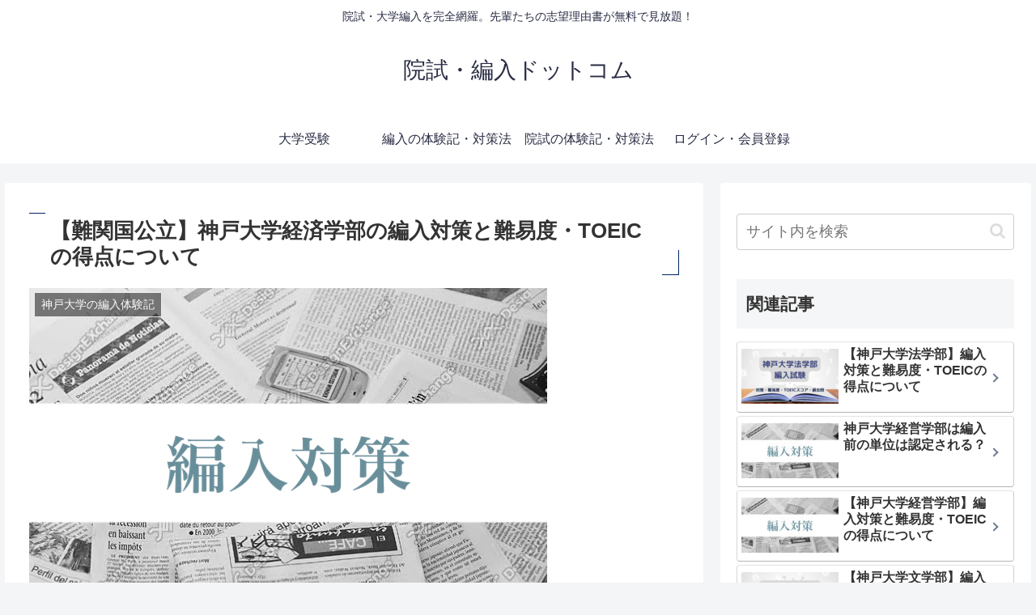

--- FILE ---
content_type: text/html; charset=UTF-8
request_url: https://volvoxst.com/?p=3066
body_size: 17191
content:
<!doctype html>
<html dir="ltr" lang="ja" prefix="og: https://ogp.me/ns#">

<head>
<meta charset="utf-8">
<meta http-equiv="X-UA-Compatible" content="IE=edge">
<meta name="viewport" content="width=device-width, initial-scale=1.0, viewport-fit=cover"/>
<meta name="referrer" content="no-referrer-when-downgrade"/>

      
<!-- Global site tag (gtag.js) - Google Analytics -->
<script async src="https://www.googletagmanager.com/gtag/js?id=G-75Z4YJYNEG"></script>
<script>
  window.dataLayer = window.dataLayer || [];
  function gtag(){dataLayer.push(arguments);}
  gtag('js', new Date());

  gtag('config', 'G-75Z4YJYNEG');
</script>
<!-- /Global site tag (gtag.js) - Google Analytics -->

      
  <!-- preconnect dns-prefetch -->
<link rel="preconnect dns-prefetch" href="//www.googletagmanager.com">
<link rel="preconnect dns-prefetch" href="//www.google-analytics.com">
<link rel="preconnect dns-prefetch" href="//ajax.googleapis.com">
<link rel="preconnect dns-prefetch" href="//cdnjs.cloudflare.com">
<link rel="preconnect dns-prefetch" href="//pagead2.googlesyndication.com">
<link rel="preconnect dns-prefetch" href="//googleads.g.doubleclick.net">
<link rel="preconnect dns-prefetch" href="//tpc.googlesyndication.com">
<link rel="preconnect dns-prefetch" href="//ad.doubleclick.net">
<link rel="preconnect dns-prefetch" href="//www.gstatic.com">
<link rel="preconnect dns-prefetch" href="//cse.google.com">
<link rel="preconnect dns-prefetch" href="//fonts.gstatic.com">
<link rel="preconnect dns-prefetch" href="//fonts.googleapis.com">
<link rel="preconnect dns-prefetch" href="//cms.quantserve.com">
<link rel="preconnect dns-prefetch" href="//secure.gravatar.com">
<link rel="preconnect dns-prefetch" href="//cdn.syndication.twimg.com">
<link rel="preconnect dns-prefetch" href="//cdn.jsdelivr.net">
<link rel="preconnect dns-prefetch" href="//images-fe.ssl-images-amazon.com">
<link rel="preconnect dns-prefetch" href="//completion.amazon.com">
<link rel="preconnect dns-prefetch" href="//m.media-amazon.com">
<link rel="preconnect dns-prefetch" href="//i.moshimo.com">
<link rel="preconnect dns-prefetch" href="//aml.valuecommerce.com">
<link rel="preconnect dns-prefetch" href="//dalc.valuecommerce.com">
<link rel="preconnect dns-prefetch" href="//dalb.valuecommerce.com">
<link media="all" href="https://volvoxst.com/wp-content/cache/autoptimize/css/autoptimize_140a5d06ca65308be824769e3980814e.css" rel="stylesheet"><title>【難関国公立】神戸大学経済学部の編入対策と難易度・TOEICの得点について | 院試・編入ドットコム</title>
	
	
		<!-- All in One SEO 4.9.3 - aioseo.com -->
	<meta name="robots" content="max-snippet:-1, max-image-preview:large, max-video-preview:-1" />
	<meta name="author" content="volvoxstrategy"/>
	<link rel="canonical" href="https://volvoxst.com/?p=3066" />
	<meta name="generator" content="All in One SEO (AIOSEO) 4.9.3" />
		<meta property="og:locale" content="ja_JP" />
		<meta property="og:site_name" content="院試・編入ドットコム | 院試・大学編入を完全網羅。先輩たちの志望理由書が無料で見放題！" />
		<meta property="og:type" content="article" />
		<meta property="og:title" content="【難関国公立】神戸大学経済学部の編入対策と難易度・TOEICの得点について | 院試・編入ドットコム" />
		<meta property="og:url" content="https://volvoxst.com/?p=3066" />
		<meta property="article:published_time" content="2021-09-22T02:55:51+00:00" />
		<meta property="article:modified_time" content="2024-02-23T03:28:48+00:00" />
		<meta name="twitter:card" content="summary" />
		<meta name="twitter:title" content="【難関国公立】神戸大学経済学部の編入対策と難易度・TOEICの得点について | 院試・編入ドットコム" />
		<script type="application/ld+json" class="aioseo-schema">
			{"@context":"https:\/\/schema.org","@graph":[{"@type":"Article","@id":"https:\/\/volvoxst.com\/?p=3066#article","name":"\u3010\u96e3\u95a2\u56fd\u516c\u7acb\u3011\u795e\u6238\u5927\u5b66\u7d4c\u6e08\u5b66\u90e8\u306e\u7de8\u5165\u5bfe\u7b56\u3068\u96e3\u6613\u5ea6\u30fbTOEIC\u306e\u5f97\u70b9\u306b\u3064\u3044\u3066 | \u9662\u8a66\u30fb\u7de8\u5165\u30c9\u30c3\u30c8\u30b3\u30e0","headline":"\u3010\u96e3\u95a2\u56fd\u516c\u7acb\u3011\u795e\u6238\u5927\u5b66\u7d4c\u6e08\u5b66\u90e8\u306e\u7de8\u5165\u5bfe\u7b56\u3068\u96e3\u6613\u5ea6\u30fbTOEIC\u306e\u5f97\u70b9\u306b\u3064\u3044\u3066","author":{"@id":"https:\/\/volvoxst.com\/?author=1#author"},"publisher":{"@id":"https:\/\/volvoxst.com\/#person"},"image":{"@type":"ImageObject","url":"https:\/\/volvoxst.com\/wp-content\/uploads\/2021\/09\/hennyuu.image_.jpg","width":640,"height":428,"caption":"\u7de8\u5165\u5bfe\u7b56"},"datePublished":"2021-09-22T11:55:51+09:00","dateModified":"2024-02-23T12:28:48+09:00","inLanguage":"ja","mainEntityOfPage":{"@id":"https:\/\/volvoxst.com\/?p=3066#webpage"},"isPartOf":{"@id":"https:\/\/volvoxst.com\/?p=3066#webpage"},"articleSection":"\u795e\u6238\u5927\u5b66\u306e\u7de8\u5165\u4f53\u9a13\u8a18, TOEFL, TOEIC, \u500d\u7387, \u504f\u5dee\u5024, \u5408\u683c\u70b9, \u795e\u5927, \u795e\u6238\u5927\u5b66, \u7d4c\u6e08\u5b66\u90e8, \u7de8\u5165, \u843d\u3061\u305f, \u96e3\u6613\u5ea6"},{"@type":"BreadcrumbList","@id":"https:\/\/volvoxst.com\/?p=3066#breadcrumblist","itemListElement":[{"@type":"ListItem","@id":"https:\/\/volvoxst.com#listItem","position":1,"name":"Home","item":"https:\/\/volvoxst.com","nextItem":{"@type":"ListItem","@id":"https:\/\/volvoxst.com\/?cat=98#listItem","name":"\u7de8\u5165\u306e\u4f53\u9a13\u8a18\u30fb\u5bfe\u7b56\u6cd5"}},{"@type":"ListItem","@id":"https:\/\/volvoxst.com\/?cat=98#listItem","position":2,"name":"\u7de8\u5165\u306e\u4f53\u9a13\u8a18\u30fb\u5bfe\u7b56\u6cd5","item":"https:\/\/volvoxst.com\/?cat=98","nextItem":{"@type":"ListItem","@id":"https:\/\/volvoxst.com\/?cat=542#listItem","name":"\u795e\u6238\u5927\u5b66\u306e\u7de8\u5165\u4f53\u9a13\u8a18"},"previousItem":{"@type":"ListItem","@id":"https:\/\/volvoxst.com#listItem","name":"Home"}},{"@type":"ListItem","@id":"https:\/\/volvoxst.com\/?cat=542#listItem","position":3,"name":"\u795e\u6238\u5927\u5b66\u306e\u7de8\u5165\u4f53\u9a13\u8a18","item":"https:\/\/volvoxst.com\/?cat=542","nextItem":{"@type":"ListItem","@id":"https:\/\/volvoxst.com\/?p=3066#listItem","name":"\u3010\u96e3\u95a2\u56fd\u516c\u7acb\u3011\u795e\u6238\u5927\u5b66\u7d4c\u6e08\u5b66\u90e8\u306e\u7de8\u5165\u5bfe\u7b56\u3068\u96e3\u6613\u5ea6\u30fbTOEIC\u306e\u5f97\u70b9\u306b\u3064\u3044\u3066"},"previousItem":{"@type":"ListItem","@id":"https:\/\/volvoxst.com\/?cat=98#listItem","name":"\u7de8\u5165\u306e\u4f53\u9a13\u8a18\u30fb\u5bfe\u7b56\u6cd5"}},{"@type":"ListItem","@id":"https:\/\/volvoxst.com\/?p=3066#listItem","position":4,"name":"\u3010\u96e3\u95a2\u56fd\u516c\u7acb\u3011\u795e\u6238\u5927\u5b66\u7d4c\u6e08\u5b66\u90e8\u306e\u7de8\u5165\u5bfe\u7b56\u3068\u96e3\u6613\u5ea6\u30fbTOEIC\u306e\u5f97\u70b9\u306b\u3064\u3044\u3066","previousItem":{"@type":"ListItem","@id":"https:\/\/volvoxst.com\/?cat=542#listItem","name":"\u795e\u6238\u5927\u5b66\u306e\u7de8\u5165\u4f53\u9a13\u8a18"}}]},{"@type":"Person","@id":"https:\/\/volvoxst.com\/#person","name":"volvoxstrategy","image":{"@type":"ImageObject","@id":"https:\/\/volvoxst.com\/?p=3066#personImage","url":"https:\/\/secure.gravatar.com\/avatar\/dc4c0e8bd8ddd0296f0f837d4803040d?s=96&d=mm&r=g","width":96,"height":96,"caption":"volvoxstrategy"}},{"@type":"Person","@id":"https:\/\/volvoxst.com\/?author=1#author","url":"https:\/\/volvoxst.com\/?author=1","name":"volvoxstrategy","image":{"@type":"ImageObject","@id":"https:\/\/volvoxst.com\/?p=3066#authorImage","url":"https:\/\/secure.gravatar.com\/avatar\/dc4c0e8bd8ddd0296f0f837d4803040d?s=96&d=mm&r=g","width":96,"height":96,"caption":"volvoxstrategy"}},{"@type":"WebPage","@id":"https:\/\/volvoxst.com\/?p=3066#webpage","url":"https:\/\/volvoxst.com\/?p=3066","name":"\u3010\u96e3\u95a2\u56fd\u516c\u7acb\u3011\u795e\u6238\u5927\u5b66\u7d4c\u6e08\u5b66\u90e8\u306e\u7de8\u5165\u5bfe\u7b56\u3068\u96e3\u6613\u5ea6\u30fbTOEIC\u306e\u5f97\u70b9\u306b\u3064\u3044\u3066 | \u9662\u8a66\u30fb\u7de8\u5165\u30c9\u30c3\u30c8\u30b3\u30e0","inLanguage":"ja","isPartOf":{"@id":"https:\/\/volvoxst.com\/#website"},"breadcrumb":{"@id":"https:\/\/volvoxst.com\/?p=3066#breadcrumblist"},"author":{"@id":"https:\/\/volvoxst.com\/?author=1#author"},"creator":{"@id":"https:\/\/volvoxst.com\/?author=1#author"},"image":{"@type":"ImageObject","url":"https:\/\/volvoxst.com\/wp-content\/uploads\/2021\/09\/hennyuu.image_.jpg","@id":"https:\/\/volvoxst.com\/?p=3066\/#mainImage","width":640,"height":428,"caption":"\u7de8\u5165\u5bfe\u7b56"},"primaryImageOfPage":{"@id":"https:\/\/volvoxst.com\/?p=3066#mainImage"},"datePublished":"2021-09-22T11:55:51+09:00","dateModified":"2024-02-23T12:28:48+09:00"},{"@type":"WebSite","@id":"https:\/\/volvoxst.com\/#website","url":"https:\/\/volvoxst.com\/","name":"Volvox Strategy","description":"\u9662\u8a66\u30fb\u5927\u5b66\u7de8\u5165\u3092\u5b8c\u5168\u7db2\u7f85\u3002\u5148\u8f29\u305f\u3061\u306e\u5fd7\u671b\u7406\u7531\u66f8\u304c\u7121\u6599\u3067\u898b\u653e\u984c\uff01","inLanguage":"ja","publisher":{"@id":"https:\/\/volvoxst.com\/#person"}}]}
		</script>
		<!-- All in One SEO -->


<!-- OGP -->
<meta property="og:type" content="article">
<meta property="og:description" content="今回は、難関国立大学の一つである神戸大学経済学部の編入試験に必要な対策方法を見ていきましょう。">
<meta property="og:title" content="【難関国公立】神戸大学経済学部の編入対策と難易度・TOEICの得点について">
<meta property="og:url" content="https://volvoxst.com/?p=3066">
<meta property="og:image" content="https://volvoxst.com/wp-content/uploads/2021/09/hennyuu.image_.jpg">
<meta property="og:site_name" content="院試・編入ドットコム">
<meta property="og:locale" content="ja_JP">
<meta property="article:published_time" content="2024-02-23T12:28:48+09:00" />
<meta property="article:modified_time" content="2024-02-23T12:28:48+09:00" />
<meta property="article:section" content="神戸大学の編入体験記">
<meta property="article:tag" content="TOEFL">
<meta property="article:tag" content="TOEIC">
<meta property="article:tag" content="倍率">
<meta property="article:tag" content="偏差値">
<meta property="article:tag" content="合格点">
<meta property="article:tag" content="神大">
<meta property="article:tag" content="神戸大学">
<meta property="article:tag" content="経済学部">
<meta property="article:tag" content="編入">
<meta property="article:tag" content="落ちた">
<meta property="article:tag" content="難易度">
<!-- /OGP -->

<!-- Twitter Card -->
<meta name="twitter:card" content="summary_large_image">
<meta property="twitter:description" content="今回は、難関国立大学の一つである神戸大学経済学部の編入試験に必要な対策方法を見ていきましょう。">
<meta property="twitter:title" content="【難関国公立】神戸大学経済学部の編入対策と難易度・TOEICの得点について">
<meta property="twitter:url" content="https://volvoxst.com/?p=3066">
<meta name="twitter:image" content="https://volvoxst.com/wp-content/uploads/2021/09/hennyuu.image_.jpg">
<meta name="twitter:domain" content="volvoxst.com">
<!-- /Twitter Card -->
<link rel='dns-prefetch' href='//ajax.googleapis.com' />
<link rel='dns-prefetch' href='//cdnjs.cloudflare.com' />
<link rel='dns-prefetch' href='//www.googletagmanager.com' />
<link rel='dns-prefetch' href='//pagead2.googlesyndication.com' />
<link rel="alternate" type="application/rss+xml" title="院試・編入ドットコム &raquo; フィード" href="https://volvoxst.com/?feed=rss2" />
<link rel="alternate" type="application/rss+xml" title="院試・編入ドットコム &raquo; コメントフィード" href="https://volvoxst.com/?feed=comments-rss2" />
<link rel="alternate" type="application/rss+xml" title="院試・編入ドットコム &raquo; 【難関国公立】神戸大学経済学部の編入対策と難易度・TOEICの得点について のコメントのフィード" href="https://volvoxst.com/?feed=rss2&#038;p=3066" />






































<script async='async' id="jquery-core-js" data-type="lazy" data-src="https://ajax.googleapis.com/ajax/libs/jquery/1.12.4/jquery.min.js?ver=1.12.4"></script>
<script async='async' src="https://cdnjs.cloudflare.com/ajax/libs/jquery-migrate/1.4.1/jquery-migrate.min.js?ver=1.4.1" id="jquery-migrate-js"></script>
<link rel='shortlink' href='https://volvoxst.com/?p=3066' />
<meta name="generator" content="Site Kit by Google 1.170.0" /><script>
/******************************************************************************
***   COPY PROTECTED BY http://chetangole.com/blog/wp-copyprotect/   version 3.1.0 ****
******************************************************************************/
function disableSelection(target){
if (typeof target.onselectstart!="undefined") //For IE 
	target.onselectstart=function(){return false}
else if (typeof target.style.MozUserSelect!="undefined") //For Firefox
	target.style.MozUserSelect="none"
else //All other route (For Opera)
	target.onmousedown=function(){return false}
target.style.cursor = "default"
}
</script>
<!-- Pochipp -->

<script id="pchpp_vars">window.pchppVars = {};window.pchppVars.ajaxUrl = "https://volvoxst.com/wp-admin/admin-ajax.php";window.pchppVars.ajaxNonce = "e00522b4e3";</script>

<!-- / Pochipp -->
<!-- Cocoon canonical -->
<link rel="canonical" href="https://volvoxst.com/?p=3066">
<!-- Cocoon meta description -->
<meta name="description" content="今回は、難関国立大学の一つである神戸大学経済学部の編入試験に必要な対策方法を見ていきましょう。">
<!-- Cocoon meta keywords -->
<meta name="keywords" content="神戸大学,経済学部,編入,TOEIC,TOEFL,難易度,倍率,合格点,落ちた,偏差値,神大">
<!-- Cocoon meta thumbnail -->
<meta name="thumbnail" content="https://volvoxst.com/wp-content/uploads/2021/09/hennyuu.image_.jpg">
<!-- Cocoon JSON-LD -->
<script type="application/ld+json">
{
  "@context": "https://schema.org",
  "@type": "Article",
  "mainEntityOfPage":{
    "@type":"WebPage",
    "@id":"https://volvoxst.com/?p=3066"
  },
  "headline": "【難関国公立】神戸大学経済学部の編入対策と難易度・TOEICの得点について",
  "image": {
    "@type": "ImageObject",
    "url": "https://volvoxst.com/wp-content/uploads/2021/09/hennyuu.image_.jpg",
    "width": 696,
    "height": 465
  },
  "datePublished": "2024-02-23T12:28:48+09:00",
  "dateModified": "2024-02-23T12:28:48+09:00",
  "author": {
    "@type": "Person",
    "name": "volvoxstrategy"
  },
  "publisher": {
    "@type": "Organization",
    "name": "院試・編入ドットコム",
    "logo": {
      "@type": "ImageObject",
      "url": "https://volvoxst.com/wp-content/themes/cocoon-master/images/no-amp-logo.png",
      "width": 206,
      "height": 60
    }
  },
  "description": "今回は、難関国立大学の一つである神戸大学経済学部の編入試験に必要な対策方法を見ていきましょう。…"
}
</script>
<!-- Cocoon FAQ JSON-LD -->

<!-- Site Kit が追加した Google AdSense メタタグ -->
<meta name="google-adsense-platform-account" content="ca-host-pub-2644536267352236">
<meta name="google-adsense-platform-domain" content="sitekit.withgoogle.com">
<!-- Site Kit が追加した End Google AdSense メタタグ -->

<!-- Google AdSense スニペット (Site Kit が追加) -->
<script async="async" crossorigin="anonymous" data-type="lazy" data-src="https://pagead2.googlesyndication.com/pagead/js/adsbygoogle.js?client=ca-pub-4395422011191762&amp;host=ca-host-pub-2644536267352236"></script>

<!-- (ここまで) Google AdSense スニペット (Site Kit が追加) -->
<script data-ad-client="ca-pub-4395422011191762" async data-type="lazy" data-src="https://pagead2.googlesyndication.com/pagead/js/adsbygoogle.js"></script><link rel="icon" href="https://volvoxst.com/wp-content/uploads/2021/01/cropped-volvox2-32x32.png" sizes="32x32" />
<link rel="icon" href="https://volvoxst.com/wp-content/uploads/2021/01/cropped-volvox2-192x192.png" sizes="192x192" />
<link rel="apple-touch-icon" href="https://volvoxst.com/wp-content/uploads/2021/01/cropped-volvox2-180x180.png" />
<meta name="msapplication-TileImage" content="https://volvoxst.com/wp-content/uploads/2021/01/cropped-volvox2-270x270.png" />
<!-- Google tag (gtag.js) -->
<script async src="https://www.googletagmanager.com/gtag/js?id=UA-174665247-1"></script>
<script>
  window.dataLayer = window.dataLayer || [];
  function gtag(){dataLayer.push(arguments);}
  gtag('js', new Date());

  gtag('config', 'UA-174665247-1');
</script>		
		
<!-- Preload -->
<link rel="preload" as="font" type="font/woff" href="https://volvoxst.com/wp-content/themes/cocoon-master/webfonts/icomoon/fonts/icomoon.woff?3o5bkh" crossorigin>
<link rel="preload" as="font" type="font/ttf" href="https://volvoxst.com/wp-content/themes/cocoon-master/webfonts/icomoon/fonts/icomoon.ttf?3o5bkh" crossorigin>
<link rel="preload" as="font" type="font/woff2" href="https://volvoxst.com/wp-content/themes/cocoon-master/webfonts/fontawesome/fonts/fontawesome-webfont.woff2?v=4.7.0" crossorigin>





</head>

<body class="post-template-default single single-post postid-3066 single-format-standard body public-page page-body categoryid-542 tagid-283 tagid-126 tagid-129 tagid-134 tagid-281 tagid-284 tagid-282 tagid-124 tagid-116 tagid-135 tagid-136 ff-hiragino fz-18px fw-400 hlt-center-logo-wrap ect-vertical-card-2-wrap rect-entry-card-wrap scrollable-sidebar no-scrollable-main sidebar-right mblt-footer-mobile-buttons scrollable-mobile-buttons author-admin mobile-button-fmb no-mobile-sidebar no-sp-snippet font-awesome-4" itemscope itemtype="https://schema.org/WebPage" data-barba="wrapper">




<div id="container" class="container cf" data-barba="container" data-barba-namespace="singular">

  
  

  
<div id="header-container" class="header-container">
  <div id="header-container-in" class="header-container-in hlt-center-logo">
    <header id="header" class="header cf" itemscope itemtype="https://schema.org/WPHeader">

      <div id="header-in" class="header-in wrap cf" itemscope itemtype="https://schema.org/WebSite">

        
<div class="tagline" itemprop="alternativeHeadline">院試・大学編入を完全網羅。先輩たちの志望理由書が無料で見放題！</div>

        
        <div class="logo logo-header logo-text"><a href="https://volvoxst.com" class="site-name site-name-text-link" itemprop="url"><span class="site-name-text" itemprop="name about">院試・編入ドットコム</span></a></div>
        
        
      </div>

    </header>

    <!-- Navigation -->
<nav id="navi" class="navi cf" itemscope itemtype="https://schema.org/SiteNavigationElement">
  <div id="navi-in" class="navi-in wrap cf">
    <ul id="menu-primary" class="menu-top menu-header menu-pc"><li id="menu-item-513" class="menu-item menu-item-type-taxonomy menu-item-object-category menu-item-has-no-description"><a href="https://volvoxst.com/?cat=2"><div class="caption-wrap"><div class="item-label">大学受験</div></div></a></li>
<li id="menu-item-2358" class="menu-item menu-item-type-taxonomy menu-item-object-category current-post-ancestor menu-item-has-no-description"><a href="https://volvoxst.com/?cat=98"><div class="caption-wrap"><div class="item-label">編入の体験記・対策法</div></div></a></li>
<li id="menu-item-2359" class="menu-item menu-item-type-taxonomy menu-item-object-category menu-item-has-no-description"><a href="https://volvoxst.com/?cat=99"><div class="caption-wrap"><div class="item-label">院試の体験記・対策法</div></div></a></li>
<li id="menu-item-4555" class="menu-item menu-item-type-post_type menu-item-object-page menu-item-has-no-description"><a href="https://volvoxst.com/?page_id=4552"><div class="caption-wrap"><div class="item-label">ログイン・会員登録</div></div></a></li>
</ul>    <ul id="menu-primary-1" class="menu-top menu-mobile"><li id="menu-item-513" class="menu-item menu-item-type-taxonomy menu-item-object-category menu-item-has-no-description"><a href="https://volvoxst.com/?cat=2"><div class="caption-wrap"><div class="item-label">大学受験</div></div></a></li>
<li id="menu-item-2358" class="menu-item menu-item-type-taxonomy menu-item-object-category current-post-ancestor menu-item-has-no-description"><a href="https://volvoxst.com/?cat=98"><div class="caption-wrap"><div class="item-label">編入の体験記・対策法</div></div></a></li>
<li id="menu-item-2359" class="menu-item menu-item-type-taxonomy menu-item-object-category menu-item-has-no-description"><a href="https://volvoxst.com/?cat=99"><div class="caption-wrap"><div class="item-label">院試の体験記・対策法</div></div></a></li>
<li id="menu-item-4555" class="menu-item menu-item-type-post_type menu-item-object-page menu-item-has-no-description"><a href="https://volvoxst.com/?page_id=4552"><div class="caption-wrap"><div class="item-label">ログイン・会員登録</div></div></a></li>
</ul>  </div><!-- /#navi-in -->
</nav>
<!-- /Navigation -->
  </div><!-- /.header-container-in -->
</div><!-- /.header-container -->

  
  

  


  
  
  
  
  
  <div id="content" class="content cf">

    <div id="content-in" class="content-in wrap">

        <main id="main" class="main" itemscope itemtype="https://schema.org/Blog">



<article id="post-3066" class="article post-3066 post type-post status-publish format-standard has-post-thumbnail hentry category-542-post tag-toefl-post tag-toeic-post tag-129-post tag-134-post tag-281-post tag-284-post tag-282-post tag-124-post tag-116-post tag-135-post tag-136-post" itemscope="itemscope" itemprop="blogPost" itemtype="https://schema.org/BlogPosting">
  
      
      
      
      
      <header class="article-header entry-header">
        <h1 class="entry-title" itemprop="headline">
          【難関国公立】神戸大学経済学部の編入対策と難易度・TOEICの得点について        </h1>

        
        
        
        
        <div class="eye-catch-wrap">
<figure class="eye-catch" itemprop="image" itemscope itemtype="https://schema.org/ImageObject">
  <img width="640" height="428" src="https://volvoxst.com/wp-content/uploads/2021/09/hennyuu.image_.jpg" class="attachment-640x428 size-640x428 eye-catch-image wp-post-image" alt="編入対策" decoding="async" fetchpriority="high" srcset="https://volvoxst.com/wp-content/uploads/2021/09/hennyuu.image_.jpg 640w, https://volvoxst.com/wp-content/uploads/2021/09/hennyuu.image_-300x201.jpg 300w" sizes="(max-width: 640px) 100vw, 640px" />  <meta itemprop="url" content="https://volvoxst.com/wp-content/uploads/2021/09/hennyuu.image_.jpg">
  <meta itemprop="width" content="640">
  <meta itemprop="height" content="428">
  <span class="cat-label cat-label-542">神戸大学の編入体験記</span></figure>
</div>

        

        <div class="date-tags">
  <span class="post-update"><span class="fa fa-history" aria-hidden="true"></span> <time class="entry-date date published updated" datetime="2024-02-23T12:28:48+09:00" itemprop="datePublished dateModified">2024.02.23</time></span>
  </div>

        
        
         
        
        
      </header>

      
      <div class="entry-content cf" itemprop="mainEntityOfPage">
      
<p>今回は、難関国立大学の一つである神戸大学経済学部の編入試験に必要な対策方法を見ていきましょう。 </p>



<h3 class="wp-block-heading"><span id="toc1">&lt;神戸大学経済学部 編入&gt;試験日</span></h3>



<div class="wp-block-cocoon-blocks-sticky-box blank-box block-box sticky st-blue">
<p>試験日：11/3</p>
</div>



<p></p>



<h3 class="wp-block-heading"><span id="toc2">&lt;神戸大学経済学部 編入&gt;倍率と難易度</span></h3>



<p>神戸大学経済学部の編入試験の倍率は<strong>4~８倍</strong>です。</p>



<p><span class="marker-under-blue">2021年は急激に倍率が上昇</span>しました。</p>



<h3 class="wp-block-heading"><span id="toc3">&lt;神戸大学経済学部 編入&gt;入試科目</span></h3>



<div class="wp-block-cocoon-blocks-sticky-box blank-box block-box sticky st-blue">
<p>・数学（100点） </p>



<p>・経済学（100点）</p>



<p>・TOEIC L&amp;R（100点に換算）</p>



<p>・書類審査：志望理由書や出身大学の成績など</p>
</div>



<p>神戸大学経済学部の編入試験科目は上記の通りです。</p>



<h3 class="wp-block-heading"><span id="toc4">&lt;神戸大学経済学部 編入&gt;選択科目の対策</span></h3>



<h5 class="wp-block-heading"><span id="toc5">経済学</span></h5>



<p>経済学の標準的な問題が多く出題されます。</p>



<p>おすすめ参考書は<strong>試験攻略入門塾シリーズ</strong>です。</p>


<p><a rel="noopener" href="https://www.amazon.co.jp/gp/product/4502290319/ref=as_li_tl?ie=UTF8&amp;camp=247&amp;creative=1211&amp;creativeASIN=4502290319&amp;linkCode=as2&amp;tag=volvox0f-22&amp;linkId=fe761ad8335fa63bba0fa88215e261d9" target="_blank"><img alt="" decoding="async" src="//ws-fe.amazon-adsystem.com/widgets/q?_encoding=UTF8&amp;MarketPlace=JP&amp;ASIN=4502290319&amp;ServiceVersion=20070822&amp;ID=AsinImage&amp;WS=1&amp;Format=_SL160_&amp;tag=volvox0f-22"></a></p>
<p><a rel="noopener" href="https://www.amazon.co.jp/gp/product/4502290416/ref=as_li_tl?ie=UTF8&amp;camp=247&amp;creative=1211&amp;creativeASIN=4502290416&amp;linkCode=as2&amp;tag=volvox0f-22&amp;linkId=7e335c94bf8238bbbe28933a51418578" target="_blank"><img alt="" decoding="async" src="//ws-fe.amazon-adsystem.com/widgets/q?_encoding=UTF8&amp;MarketPlace=JP&amp;ASIN=4502290416&amp;ServiceVersion=20070822&amp;ID=AsinImage&amp;WS=1&amp;Format=_SL160_&amp;tag=volvox0f-22"></a></p>


<p>これらをベースにしつつ、大学で使った教科書などたくさん復習しましょう。 </p>



<h5 class="wp-block-heading"><span id="toc6">数学</span></h5>



<p><strong>やさしく学べる基礎数学</strong>シリーズです。</p>


<p><iframe style="width: 120px; height: 240px;" src="https://rcm-fe.amazon-adsystem.com/e/cm?ref=qf_sp_asin_til&amp;t=volvox0f-22&amp;m=amazon&amp;o=9&amp;p=8&amp;l=as1&amp;IS2=1&amp;detail=1&amp;asins=4320016831&amp;linkId=6a5b41466b25c917f1c76c302030006a&amp;bc1=000000&amp;lt1=_blank&amp;fc1=333333&amp;lc1=0066c0&amp;bg1=ffffff&amp;f=ifr" frameborder="0" marginwidth="0" marginheight="0" scrolling="no"><br />
    </iframe></p>
<p>高校数学からの復習が必要な方は、『<strong>改訂版 経済学で出る数学: 高校数学からきちんと攻める』</strong>から始めましょう。</p>
<p><iframe style="width: 120px; height: 240px;" src="https://rcm-fe.amazon-adsystem.com/e/cm?ref=qf_sp_asin_til&amp;t=volvox0f-22&amp;m=amazon&amp;o=9&amp;p=8&amp;l=as1&amp;IS2=1&amp;detail=1&amp;asins=4535556598&amp;linkId=b11ae64c4d894d3c03da8c08e943b819&amp;bc1=000000&amp;lt1=_blank&amp;fc1=333333&amp;lc1=0066c0&amp;bg1=ffffff&amp;f=ifr" frameborder="0" marginwidth="0" marginheight="0" scrolling="no"><br />
    </iframe></p>


<div class="wp-block-cocoon-blocks-blogcard blogcard-type bct-together">
<a href="https://volvoxst.com/?p=3257" title="【旧帝/地方国公立/私大】大学レベル別で経済学部の編入に必要な参考書を徹底解説！" class="blogcard-wrap internal-blogcard-wrap a-wrap cf"><div class="blogcard internal-blogcard ib-left cf"><div class="blogcard-label internal-blogcard-label"><span class="fa"></span></div><figure class="blogcard-thumbnail internal-blogcard-thumbnail"><img decoding="async" width="160" height="90" src="https://volvoxst.com/wp-content/uploads/2021/10/IMG_7776-160x90.jpg" class="blogcard-thumb-image internal-blogcard-thumb-image wp-post-image" alt="" srcset="https://volvoxst.com/wp-content/uploads/2021/10/IMG_7776-160x90.jpg 160w, https://volvoxst.com/wp-content/uploads/2021/10/IMG_7776-120x68.jpg 120w, https://volvoxst.com/wp-content/uploads/2021/10/IMG_7776-320x180.jpg 320w" sizes="(max-width: 160px) 100vw, 160px" /></figure><div class="blogcard-content internal-blogcard-content"><div class="blogcard-title internal-blogcard-title">【旧帝/地方国公立/私大】大学レベル別で経済学部の編入に必要な参考書を徹底解説！</div><div class="blogcard-snippet internal-blogcard-snippet">今回は経済学部の編入試験におすすめの参考書を、大学のレベル別で紹介していきます。</div></div><div class="blogcard-footer internal-blogcard-footer cf"><div class="blogcard-site internal-blogcard-site"><div class="blogcard-favicon internal-blogcard-favicon"><img decoding="async" src="https://www.google.com/s2/favicons?domain=volvoxst.com" alt="" class="blogcard-favicon-image internal-blogcard-favicon-image" width="16" height="16" /></div><div class="blogcard-domain internal-blogcard-domain">volvoxst.com</div></div><div class="blogcard-date internal-blogcard-date"><div class="blogcard-post-date internal-blogcard-post-date">2021.10.13</div></div></div></div></a>
</div>



<h3 class="wp-block-heading"><span id="toc7">&lt;神戸大学経済学部 編入&gt;TOEICはどれくらい?</span></h3>



<p>合格のカギを握るのは<strong>TOEIC</strong>です。</p>



<p>結論から言えば、神戸大学の編入試験合格には<strong>800点前後</strong>は必要です。</p>



<p>換算方法は非公開ですが、TOEICが最も差をつけやすく、合否を分けると言えます。</p>



<p>TOEICは試験回数が複数回あるため、早いうちから勉強しましょう。</p>



<figure class="wp-block-embed is-type-wp-embed is-provider-院試・編入ドットコム wp-block-embed-院試・編入ドットコム"><div class="wp-block-embed__wrapper">
<a href="https://volvoxst.com/?p=4091" title="【裏技】大学編入までにTOEICが間に合わない人が受けるべきテスト「CASEC」" class="blogcard-wrap internal-blogcard-wrap a-wrap cf"><div class="blogcard internal-blogcard ib-left cf"><div class="blogcard-label internal-blogcard-label"><span class="fa"></span></div><figure class="blogcard-thumbnail internal-blogcard-thumbnail"><img loading="lazy" decoding="async" width="160" height="90" src="https://volvoxst.com/wp-content/uploads/2024/02/DALL·E-2024-02-23-09.08.14-A-Japanese-male-college-student-is-sitting-at-a-desk-in-a-brightly-lit-room-holding-his-head-in-his-hands-showing-a-clear-expression-of-concern-and--160x90.webp" class="blogcard-thumb-image internal-blogcard-thumb-image wp-post-image" alt="" srcset="https://volvoxst.com/wp-content/uploads/2024/02/DALL·E-2024-02-23-09.08.14-A-Japanese-male-college-student-is-sitting-at-a-desk-in-a-brightly-lit-room-holding-his-head-in-his-hands-showing-a-clear-expression-of-concern-and--160x90.webp 160w, https://volvoxst.com/wp-content/uploads/2024/02/DALL·E-2024-02-23-09.08.14-A-Japanese-male-college-student-is-sitting-at-a-desk-in-a-brightly-lit-room-holding-his-head-in-his-hands-showing-a-clear-expression-of-concern-and--120x68.webp 120w, https://volvoxst.com/wp-content/uploads/2024/02/DALL·E-2024-02-23-09.08.14-A-Japanese-male-college-student-is-sitting-at-a-desk-in-a-brightly-lit-room-holding-his-head-in-his-hands-showing-a-clear-expression-of-concern-and--320x180.webp 320w, https://volvoxst.com/wp-content/uploads/2024/02/DALL·E-2024-02-23-09.08.14-A-Japanese-male-college-student-is-sitting-at-a-desk-in-a-brightly-lit-room-holding-his-head-in-his-hands-showing-a-clear-expression-of-concern-and--376x212.webp 376w" sizes="auto, (max-width: 160px) 100vw, 160px" /></figure><div class="blogcard-content internal-blogcard-content"><div class="blogcard-title internal-blogcard-title">【裏技】大学編入までにTOEICが間に合わない人が受けるべきテスト「CASEC」</div><div class="blogcard-snippet internal-blogcard-snippet">※当ページのリンクには広告が含まれています。今回は大学編入でTOEICやTOEFLが必要だが「試験までの回数に限りがあり、もう間に合わない、、！」という方に向けて模試回数を積める裏技を伝授します。こんな人におすすめ↓...</div></div><div class="blogcard-footer internal-blogcard-footer cf"><div class="blogcard-site internal-blogcard-site"><div class="blogcard-favicon internal-blogcard-favicon"><img decoding="async" src="https://www.google.com/s2/favicons?domain=volvoxst.com" alt="" class="blogcard-favicon-image internal-blogcard-favicon-image" width="16" height="16" /></div><div class="blogcard-domain internal-blogcard-domain">volvoxst.com</div></div><div class="blogcard-date internal-blogcard-date"><div class="blogcard-post-date internal-blogcard-post-date">2023.11.11</div></div></div></div></a>
</div></figure>



<h3 class="wp-block-heading"><span id="toc8">&lt;神戸大学経済学部 編入&gt;過去問</span></h3>



<p>神戸大学経済学部の公式サイトから確認できます。</p>



<div class="wp-block-cocoon-blocks-blogcard blogcard-type bct-none">




<a rel="noopener" href="http://www.econ.kobe-u.ac.jp/admissions/undergrad/thirdyear_result.html" title="404 Not Found" class="blogcard-wrap external-blogcard-wrap a-wrap cf" target="_blank"><div class="blogcard external-blogcard eb-left cf"><div class="blogcard-label external-blogcard-label"><span class="fa"></span></div><figure class="blogcard-thumbnail external-blogcard-thumbnail"><img loading="lazy" decoding="async" src="https://s0.wordpress.com/mshots/v1/http%3A%2F%2Fwww.econ.kobe-u.ac.jp%2Fadmissions%2Fundergrad%2Fthirdyear_result.html?w=160&#038;h=90" alt="" class="blogcard-thumb-image external-blogcard-thumb-image" width="160" height="90" /></figure><div class="blogcard-content external-blogcard-content"><div class="blogcard-title external-blogcard-title">404 Not Found</div><div class="blogcard-snippet external-blogcard-snippet"></div></div><div class="blogcard-footer external-blogcard-footer cf"><div class="blogcard-site external-blogcard-site"><div class="blogcard-favicon external-blogcard-favicon"><img loading="lazy" decoding="async" src="https://www.google.com/s2/favicons?domain=www.econ.kobe-u.ac.jp" alt="" class="blogcard-favicon-image external-blogcard-favicon-image" width="16" height="16" /></div><div class="blogcard-domain external-blogcard-domain">www.econ.kobe-u.ac.jp</div></div></div></div></a>




</div>



<h3 class="wp-block-heading"><span id="toc9"> &lt;神戸大学経済学部 編入&gt;併願校</span></h3>



<p>神戸大学経済学部の編入試験でよくみられる併願の組み合わせは名古屋大学経済学部・経営学部です。</p>



<p>科目やTOEICの基準から見てよいと言えます。</p>



<figure class="wp-block-embed is-type-wp-embed is-provider-院試・編入ドットコム wp-block-embed-院試・編入ドットコム"><div class="wp-block-embed__wrapper">
<a href="https://volvoxst.com/?p=2126" title="【大学編入】大阪大学経済学部の科目別対策と難易度について" class="blogcard-wrap internal-blogcard-wrap a-wrap cf"><div class="blogcard internal-blogcard ib-left cf"><div class="blogcard-label internal-blogcard-label"><span class="fa"></span></div><figure class="blogcard-thumbnail internal-blogcard-thumbnail"><img loading="lazy" decoding="async" src="https://volvoxst.com/wp-content/uploads/2024/02/新古典派投資理論とは-2-160x90.png" alt="" class="internal-blogcard-thumb-image" width="160" height="90" /></figure><div class="blogcard-content internal-blogcard-content"><div class="blogcard-title internal-blogcard-title">【大学編入】大阪大学経済学部の科目別対策と難易度について</div><div class="blogcard-snippet internal-blogcard-snippet">今回は京都大学と並び西の最難関といわれる大阪大学の編入試験の対策や難易度、過去問の入手方法や求められるTOEICスコアについて解説します。＜大阪大学経済学部 編入＞試験日程 大阪大学経済学部の編入試験は1次試験と2次試験が...</div></div><div class="blogcard-footer internal-blogcard-footer cf"><div class="blogcard-site internal-blogcard-site"><div class="blogcard-favicon internal-blogcard-favicon"><img decoding="async" src="https://www.google.com/s2/favicons?domain=volvoxst.com" alt="" class="blogcard-favicon-image internal-blogcard-favicon-image" width="16" height="16" /></div><div class="blogcard-domain internal-blogcard-domain">volvoxst.com</div></div><div class="blogcard-date internal-blogcard-date"><div class="blogcard-post-date internal-blogcard-post-date">2023.11.18</div></div></div></div></a>
</div></figure>
      </div>

      
      
      <footer class="article-footer entry-footer">

        
        
        
        
<div class="entry-categories-tags ctdt-one-row">
  <div class="entry-categories"><a class="cat-link cat-link-542" href="https://volvoxst.com/?cat=542"><span class="fa fa-folder cat-icon tax-icon" aria-hidden="true"></span>神戸大学の編入体験記</a></div>
    <div class="entry-tags"><a class="tag-link tag-link-283 border-element" href="https://volvoxst.com/?tag=toefl"><span class="fa fa-tag tag-icon tax-icon" aria-hidden="true"></span>TOEFL</a><a class="tag-link tag-link-126 border-element" href="https://volvoxst.com/?tag=toeic"><span class="fa fa-tag tag-icon tax-icon" aria-hidden="true"></span>TOEIC</a><a class="tag-link tag-link-129 border-element" href="https://volvoxst.com/?tag=%e5%80%8d%e7%8e%87"><span class="fa fa-tag tag-icon tax-icon" aria-hidden="true"></span>倍率</a><a class="tag-link tag-link-134 border-element" href="https://volvoxst.com/?tag=%e5%81%8f%e5%b7%ae%e5%80%a4"><span class="fa fa-tag tag-icon tax-icon" aria-hidden="true"></span>偏差値</a><a class="tag-link tag-link-281 border-element" href="https://volvoxst.com/?tag=%e5%90%88%e6%a0%bc%e7%82%b9"><span class="fa fa-tag tag-icon tax-icon" aria-hidden="true"></span>合格点</a><a class="tag-link tag-link-284 border-element" href="https://volvoxst.com/?tag=%e7%a5%9e%e5%a4%a7"><span class="fa fa-tag tag-icon tax-icon" aria-hidden="true"></span>神大</a><a class="tag-link tag-link-282 border-element" href="https://volvoxst.com/?tag=%e7%a5%9e%e6%88%b8%e5%a4%a7%e5%ad%a6"><span class="fa fa-tag tag-icon tax-icon" aria-hidden="true"></span>神戸大学</a><a class="tag-link tag-link-124 border-element" href="https://volvoxst.com/?tag=%e7%b5%8c%e6%b8%88%e5%ad%a6%e9%83%a8"><span class="fa fa-tag tag-icon tax-icon" aria-hidden="true"></span>経済学部</a><a class="tag-link tag-link-116 border-element" href="https://volvoxst.com/?tag=%e7%b7%a8%e5%85%a5"><span class="fa fa-tag tag-icon tax-icon" aria-hidden="true"></span>編入</a><a class="tag-link tag-link-135 border-element" href="https://volvoxst.com/?tag=%e8%90%bd%e3%81%a1%e3%81%9f"><span class="fa fa-tag tag-icon tax-icon" aria-hidden="true"></span>落ちた</a><a class="tag-link tag-link-136 border-element" href="https://volvoxst.com/?tag=%e9%9b%a3%e6%98%93%e5%ba%a6"><span class="fa fa-tag tag-icon tax-icon" aria-hidden="true"></span>難易度</a></div>
  </div>

        
        
        
        
        <div class="sns-share ss-col-3 bc-brand-color sbc-hide ss-bottom">
      <div class="sns-share-message">シェアする</div>
  
  <div class="sns-share-buttons sns-buttons">
          <a href="https://twitter.com/intent/tweet?text=%E3%80%90%E9%9B%A3%E9%96%A2%E5%9B%BD%E5%85%AC%E7%AB%8B%E3%80%91%E7%A5%9E%E6%88%B8%E5%A4%A7%E5%AD%A6%E7%B5%8C%E6%B8%88%E5%AD%A6%E9%83%A8%E3%81%AE%E7%B7%A8%E5%85%A5%E5%AF%BE%E7%AD%96%E3%81%A8%E9%9B%A3%E6%98%93%E5%BA%A6%E3%83%BBTOEIC%E3%81%AE%E5%BE%97%E7%82%B9%E3%81%AB%E3%81%A4%E3%81%84%E3%81%A6&#038;url=https%3A%2F%2Fvolvoxst.com%2F%3Fp%3D3066" class="share-button twitter-button twitter-share-button-sq" target="_blank" rel="nofollow noopener noreferrer"><span class="social-icon icon-twitter"></span><span class="button-caption">Twitter</span><span class="share-count twitter-share-count"></span></a>
    
          <a href="//www.facebook.com/sharer/sharer.php?u=https%3A%2F%2Fvolvoxst.com%2F%3Fp%3D3066&#038;t=%E3%80%90%E9%9B%A3%E9%96%A2%E5%9B%BD%E5%85%AC%E7%AB%8B%E3%80%91%E7%A5%9E%E6%88%B8%E5%A4%A7%E5%AD%A6%E7%B5%8C%E6%B8%88%E5%AD%A6%E9%83%A8%E3%81%AE%E7%B7%A8%E5%85%A5%E5%AF%BE%E7%AD%96%E3%81%A8%E9%9B%A3%E6%98%93%E5%BA%A6%E3%83%BBTOEIC%E3%81%AE%E5%BE%97%E7%82%B9%E3%81%AB%E3%81%A4%E3%81%84%E3%81%A6" class="share-button facebook-button facebook-share-button-sq" target="_blank" rel="nofollow noopener noreferrer"><span class="social-icon icon-facebook"></span><span class="button-caption">Facebook</span><span class="share-count facebook-share-count"></span></a>
    
          <a href="//b.hatena.ne.jp/entry/s/volvoxst.com/?p=3066" class="share-button hatebu-button hatena-bookmark-button hatebu-share-button-sq" data-hatena-bookmark-layout="simple" title="【難関国公立】神戸大学経済学部の編入対策と難易度・TOEICの得点について" target="_blank" rel="nofollow noopener noreferrer"><span class="social-icon icon-hatena"></span><span class="button-caption">はてブ</span><span class="share-count hatebu-share-count"></span></a>
    
    
          <a href="//getpocket.com/edit?url=https://volvoxst.com/?p=3066" class="share-button pocket-button pocket-share-button-sq" target="_blank" rel="nofollow noopener noreferrer"><span class="social-icon icon-pocket"></span><span class="button-caption">Pocket</span><span class="share-count pocket-share-count"></span></a>
    
          <a href="//timeline.line.me/social-plugin/share?url=https%3A%2F%2Fvolvoxst.com%2F%3Fp%3D3066" class="share-button line-button line-share-button-sq" target="_blank" rel="nofollow noopener noreferrer"><span class="social-icon icon-line"></span><span class="button-caption">LINE</span><span class="share-count line-share-count"></span></a>
    
    
    
          <a href="" class="share-button copy-button copy-share-button-sq" rel="nofollow noopener noreferrer" data-clipboard-text="【難関国公立】神戸大学経済学部の編入対策と難易度・TOEICの得点について https://volvoxst.com/?p=3066"><span class="social-icon icon-copy"></span><span class="button-caption">コピー</span><span class="share-count copy-share-count"></span></a>
    
    
  </div><!-- /.sns-share-buttons -->

</div><!-- /.sns-share -->

        <!-- SNSページ -->
<div class="sns-follow bc-brand-color fbc-hide sf-bottom">

    <div class="sns-follow-message">volvoxstrategyをフォローする</div>
    <div class="sns-follow-buttons sns-buttons">

      <a href="https://volvoxst.com" class="follow-button website-button website-follow-button-sq" target="_blank" title="著者サイト" rel="nofollow noopener noreferrer"><span class="icon-home-logo"></span></a>
  
  
  
  
  
  
  
  
  
  
  
  
  
  
  
  
  
    
      <a href="//feedly.com/i/discover/sources/search/feed/https%3A%2F%2Fvolvoxst.com" class="follow-button feedly-button feedly-follow-button-sq" target="_blank" title="feedlyで更新情報を購読" rel="nofollow noopener noreferrer"><span class="icon-feedly-logo"></span><span class="follow-count feedly-follow-count"></span></a>
  
      <a href="https://volvoxst.com/?feed=rss2" class="follow-button rss-button rss-follow-button-sq" target="_blank" title="RSSで更新情報をフォロー" rel="nofollow noopener noreferrer"><span class="icon-rss-logo"></span></a>
  
  </div><!-- /.sns-follow-buttons -->

</div><!-- /.sns-follow -->

        
        
        
        <div class="footer-meta">
  <div class="author-info">
    <span class="fa fa-pencil" aria-hidden="true"></span> <a href="https://volvoxst.com/?author=1" class="author-link">
      <span class="post-author vcard author" itemprop="editor author creator copyrightHolder" itemscope itemtype="https://schema.org/Person">
        <span class="author-name fn" itemprop="name">volvoxstrategy</span>
      </span>
    </a>
  </div>
</div>

        <!-- publisher設定 -->
                <div class="publisher" itemprop="publisher" itemscope itemtype="https://schema.org/Organization">
            <div itemprop="logo" itemscope itemtype="https://schema.org/ImageObject">
              <img src="https://volvoxst.com/wp-content/themes/cocoon-master/images/no-amp-logo.png" width="206" height="60" alt="">
              <meta itemprop="url" content="https://volvoxst.com/wp-content/themes/cocoon-master/images/no-amp-logo.png">
              <meta itemprop="width" content="206">
              <meta itemprop="height" content="60">
            </div>
            <div itemprop="name">院試・編入ドットコム</div>
        </div>
      </footer>

    </article>


<div class="under-entry-content">

  
  
  
  
  <div id="pager-post-navi" class="pager-post-navi post-navi-default cf">
<a href="https://volvoxst.com/?p=2505" title="【神戸大学経営学部】編入対策と難易度・TOEICの得点について" class="prev-post a-wrap border-element cf">
        <div class="fa fa-chevron-left iconfont" aria-hidden="true"></div>
        <figure class="prev-post-thumb card-thumb"><img width="120" height="68" src="https://volvoxst.com/wp-content/uploads/2021/09/hennyuu.image_-120x68.jpg" class="attachment-thumb120 size-thumb120 wp-post-image" alt="" decoding="async" loading="lazy" srcset="https://volvoxst.com/wp-content/uploads/2021/09/hennyuu.image_-120x68.jpg 120w, https://volvoxst.com/wp-content/uploads/2021/09/hennyuu.image_-160x90.jpg 160w, https://volvoxst.com/wp-content/uploads/2021/09/hennyuu.image_-320x180.jpg 320w" sizes="auto, (max-width: 120px) 100vw, 120px" /></figure>
        <div class="prev-post-title">【神戸大学経営学部】編入対策と難易度・TOEICの得点について</div></a><a href="https://volvoxst.com/?p=3076" title="【徹底解説】広島経済大学の対策方法と難易度・合格最低点・穴場学部を紹介します！" class="next-post a-wrap cf">
        <div class="fa fa-chevron-right iconfont" aria-hidden="true"></div>
        <figure class="next-post-thumb card-thumb">
        <img src="https://volvoxst.com/wp-content/uploads/2024/02/新古典派投資理論とは-2-160x90.png" alt="" class="no-image post-navi-no-image" width="120" height="68" /></figure>
<div class="next-post-title">【徹底解説】広島経済大学の対策方法と難易度・合格最低点・穴場学部を紹介します！</div></a></div><!-- /.pager-post-navi -->

  
  
  
</div>

<div id="breadcrumb" class="breadcrumb breadcrumb-category sbp-main-bottom" itemscope itemtype="https://schema.org/BreadcrumbList"><div class="breadcrumb-home" itemscope itemtype="https://schema.org/ListItem" itemprop="itemListElement"><span class="fa fa-home fa-fw" aria-hidden="true"></span><a href="https://volvoxst.com" itemprop="item"><span itemprop="name" class="breadcrumb-caption">ホーム</span></a><meta itemprop="position" content="1" /><span class="sp"><span class="fa fa-angle-right" aria-hidden="true"></span></span></div><div class="breadcrumb-item" itemscope itemtype="https://schema.org/ListItem" itemprop="itemListElement"><span class="fa fa-folder fa-fw" aria-hidden="true"></span><a href="https://volvoxst.com/?cat=98" itemprop="item"><span itemprop="name" class="breadcrumb-caption">編入の体験記・対策法</span></a><meta itemprop="position" content="2" /><span class="sp"><span class="fa fa-angle-right" aria-hidden="true"></span></span></div><div class="breadcrumb-item" itemscope itemtype="https://schema.org/ListItem" itemprop="itemListElement"><span class="fa fa-folder fa-fw" aria-hidden="true"></span><a href="https://volvoxst.com/?cat=542" itemprop="item"><span itemprop="name" class="breadcrumb-caption">神戸大学の編入体験記</span></a><meta itemprop="position" content="3" /></div></div><!-- /#breadcrumb -->

          </main>

        <div id="sidebar" class="sidebar nwa cf" role="complementary">

  
	<aside id="search-4" class="widget widget-sidebar widget-sidebar-standard widget_search"><form class="search-box input-box" method="get" action="https://volvoxst.com/">
  <input type="text" placeholder="サイト内を検索" name="s" class="search-edit" aria-label="input" value="">
  <button type="submit" class="search-submit" aria-label="button"><span class="fa fa-search" aria-hidden="true"></span></button>
</form>
</aside><aside id="related_entries-3" class="widget widget-sidebar widget-sidebar-standard widget_related_entries"><h3 class="widget-sidebar-title widget-title">関連記事</h3>  <div class="widget-related-entry-cards widget-entry-cards no-icon cf border-square card-title-bold card-arrow">
          <a href="https://volvoxst.com/?p=3742" class="widget-related-entry-card-link widget-entry-card-link a-wrap" title="【神戸大学法学部】編入対策と難易度・TOEICの得点について">
    <div class="widget-related-entry-card widget-entry-card e-card cf">
            <figure class="widget-related-entry-card-thumb widget-entry-card-thumb card-thumb">
        <img width="120" height="68" src="https://volvoxst.com/wp-content/uploads/2022/03/神戸法-120x68.png" class="attachment-thumb120 size-thumb120 wp-post-image" alt="" decoding="async" loading="lazy" srcset="https://volvoxst.com/wp-content/uploads/2022/03/神戸法-120x68.png 120w, https://volvoxst.com/wp-content/uploads/2022/03/神戸法-160x90.png 160w, https://volvoxst.com/wp-content/uploads/2022/03/神戸法-320x180.png 320w" sizes="auto, (max-width: 120px) 100vw, 120px" />      </figure><!-- /.entry-card-thumb -->

      <div class="widget-related-entry-card-content widget-entry-card-content card-content">
        <div class="widget-related-entry-card-title widget-entry-card-title card-title">【神戸大学法学部】編入対策と難易度・TOEICの得点について</div>
                <div class="widget-related-entry-card-date widget-entry-card-date display-none">
  <span class="widget-related-entry-card-post-date widget-entry-card-post-date post-date">2022.03.12</span><span class="widget-related-entry-card-update-date widget-entry-card-update-date post-update">2024.02.23</span></div>      </div><!-- /.entry-content -->
    </div><!-- /.entry-card -->
  </a><!-- /.entry-card-link -->
        <a href="https://volvoxst.com/?p=3121" class="widget-related-entry-card-link widget-entry-card-link a-wrap" title="神戸大学経営学部は編入前の単位は認定される？">
    <div class="widget-related-entry-card widget-entry-card e-card cf">
            <figure class="widget-related-entry-card-thumb widget-entry-card-thumb card-thumb">
        <img width="120" height="68" src="https://volvoxst.com/wp-content/uploads/2021/09/hennyuu.image_-120x68.jpg" class="attachment-thumb120 size-thumb120 wp-post-image" alt="" decoding="async" loading="lazy" srcset="https://volvoxst.com/wp-content/uploads/2021/09/hennyuu.image_-120x68.jpg 120w, https://volvoxst.com/wp-content/uploads/2021/09/hennyuu.image_-160x90.jpg 160w, https://volvoxst.com/wp-content/uploads/2021/09/hennyuu.image_-320x180.jpg 320w" sizes="auto, (max-width: 120px) 100vw, 120px" />      </figure><!-- /.entry-card-thumb -->

      <div class="widget-related-entry-card-content widget-entry-card-content card-content">
        <div class="widget-related-entry-card-title widget-entry-card-title card-title">神戸大学経営学部は編入前の単位は認定される？</div>
                <div class="widget-related-entry-card-date widget-entry-card-date display-none">
  <span class="widget-related-entry-card-post-date widget-entry-card-post-date post-date">2021.09.27</span><span class="widget-related-entry-card-update-date widget-entry-card-update-date post-update">2024.02.23</span></div>      </div><!-- /.entry-content -->
    </div><!-- /.entry-card -->
  </a><!-- /.entry-card-link -->
        <a href="https://volvoxst.com/?p=2505" class="widget-related-entry-card-link widget-entry-card-link a-wrap" title="【神戸大学経営学部】編入対策と難易度・TOEICの得点について">
    <div class="widget-related-entry-card widget-entry-card e-card cf">
            <figure class="widget-related-entry-card-thumb widget-entry-card-thumb card-thumb">
        <img width="120" height="68" src="https://volvoxst.com/wp-content/uploads/2021/09/hennyuu.image_-120x68.jpg" class="attachment-thumb120 size-thumb120 wp-post-image" alt="" decoding="async" loading="lazy" srcset="https://volvoxst.com/wp-content/uploads/2021/09/hennyuu.image_-120x68.jpg 120w, https://volvoxst.com/wp-content/uploads/2021/09/hennyuu.image_-160x90.jpg 160w, https://volvoxst.com/wp-content/uploads/2021/09/hennyuu.image_-320x180.jpg 320w" sizes="auto, (max-width: 120px) 100vw, 120px" />      </figure><!-- /.entry-card-thumb -->

      <div class="widget-related-entry-card-content widget-entry-card-content card-content">
        <div class="widget-related-entry-card-title widget-entry-card-title card-title">【神戸大学経営学部】編入対策と難易度・TOEICの得点について</div>
                <div class="widget-related-entry-card-date widget-entry-card-date display-none">
  <span class="widget-related-entry-card-post-date widget-entry-card-post-date post-date">2021.09.22</span><span class="widget-related-entry-card-update-date widget-entry-card-update-date post-update">2024.02.23</span></div>      </div><!-- /.entry-content -->
    </div><!-- /.entry-card -->
  </a><!-- /.entry-card-link -->
        <a href="https://volvoxst.com/?p=3814" class="widget-related-entry-card-link widget-entry-card-link a-wrap" title="【神戸大学文学部】編入対策と難易度・TOEICの得点について">
    <div class="widget-related-entry-card widget-entry-card e-card cf">
            <figure class="widget-related-entry-card-thumb widget-entry-card-thumb card-thumb">
        <img width="120" height="68" src="https://volvoxst.com/wp-content/uploads/2022/03/神戸文-120x68.png" class="attachment-thumb120 size-thumb120 wp-post-image" alt="" decoding="async" loading="lazy" srcset="https://volvoxst.com/wp-content/uploads/2022/03/神戸文-120x68.png 120w, https://volvoxst.com/wp-content/uploads/2022/03/神戸文-160x90.png 160w, https://volvoxst.com/wp-content/uploads/2022/03/神戸文-320x180.png 320w" sizes="auto, (max-width: 120px) 100vw, 120px" />      </figure><!-- /.entry-card-thumb -->

      <div class="widget-related-entry-card-content widget-entry-card-content card-content">
        <div class="widget-related-entry-card-title widget-entry-card-title card-title">【神戸大学文学部】編入対策と難易度・TOEICの得点について</div>
                <div class="widget-related-entry-card-date widget-entry-card-date display-none">
  <span class="widget-related-entry-card-post-date widget-entry-card-post-date post-date">2022.03.20</span><span class="widget-related-entry-card-update-date widget-entry-card-update-date post-update">2024.02.23</span></div>      </div><!-- /.entry-content -->
    </div><!-- /.entry-card -->
  </a><!-- /.entry-card-link -->
        </div>
</aside>      <aside id="custom_html-2" class="widget_text widget widget-sidebar widget-sidebar-standard widget_custom_html"><div class="textwidget custom-html-widget"><script async data-type="lazy" data-src="https://pagead2.googlesyndication.com/pagead/js/adsbygoogle.js"></script>
<!-- 広告１ -->
<ins class="adsbygoogle"
     style="display:block"
     data-ad-client="ca-pub-4395422011191762"
     data-ad-slot="3305553485"
     data-ad-format="auto"
     data-full-width-responsive="true"></ins>
<script>
     (adsbygoogle = window.adsbygoogle || []).push({});
</script></div></aside>
  
    <div id="sidebar-scroll" class="sidebar-scroll">
    <aside id="categories-2" class="widget widget-sidebar widget-sidebar-scroll widget_categories"><h3 class="widget-sidebar-scroll-title widget-title">カテゴリー</h3>
			<ul>
					<li class="cat-item cat-item-500"><a class="cf" href="https://volvoxst.com/?cat=500">一橋大学大学院の体験記・志望理由書</a>
</li>
	<li class="cat-item cat-item-609"><a class="cf" href="https://volvoxst.com/?cat=609">中央大学の編入体験記</a>
</li>
	<li class="cat-item cat-item-403"><a class="cf" href="https://volvoxst.com/?cat=403">中央大学大学院の体験記・志望理由書</a>
</li>
	<li class="cat-item cat-item-566"><a class="cf" href="https://volvoxst.com/?cat=566">九州大学大学院の体験記・志望理由書</a>
</li>
	<li class="cat-item cat-item-487"><a class="cf" href="https://volvoxst.com/?cat=487">京都大学大学院の体験記・志望理由書</a>
</li>
	<li class="cat-item cat-item-547"><a class="cf" href="https://volvoxst.com/?cat=547">信州大学の編入体験記</a>
</li>
	<li class="cat-item cat-item-550"><a class="cf" href="https://volvoxst.com/?cat=550">北九州市立大学の編入体験記</a>
</li>
	<li class="cat-item cat-item-545"><a class="cf" href="https://volvoxst.com/?cat=545">北海道大学の編入体験記</a>
</li>
	<li class="cat-item cat-item-508"><a class="cf" href="https://volvoxst.com/?cat=508">北海道大学大学院の体験記・志望理由書</a>
</li>
	<li class="cat-item cat-item-549"><a class="cf" href="https://volvoxst.com/?cat=549">同志社大学の編入体験記</a>
</li>
	<li class="cat-item cat-item-567"><a class="cf" href="https://volvoxst.com/?cat=567">名古屋大学大学院の体験記・志望理由書</a>
</li>
	<li class="cat-item cat-item-619"><a class="cf" href="https://volvoxst.com/?cat=619">和歌山大学の編入体験記</a>
</li>
	<li class="cat-item cat-item-541"><a class="cf" href="https://volvoxst.com/?cat=541">埼玉大学の編入体験記</a>
</li>
	<li class="cat-item cat-item-603"><a class="cf" href="https://volvoxst.com/?cat=603">大分大学の編入体験記</a>
</li>
	<li class="cat-item cat-item-2"><a class="cf" href="https://volvoxst.com/?cat=2">大学受験</a>
</li>
	<li class="cat-item cat-item-560"><a class="cf" href="https://volvoxst.com/?cat=560">大阪大学の編入体験記・対策</a>
</li>
	<li class="cat-item cat-item-504"><a class="cf" href="https://volvoxst.com/?cat=504">大阪大学大学院の体験記・志望理由書</a>
</li>
	<li class="cat-item cat-item-548"><a class="cf" href="https://volvoxst.com/?cat=548">奈良女子大学の編入体験記</a>
</li>
	<li class="cat-item cat-item-621"><a class="cf" href="https://volvoxst.com/?cat=621">宇都宮大学の編入体験記</a>
</li>
	<li class="cat-item cat-item-617"><a class="cf" href="https://volvoxst.com/?cat=617">宮崎大学の編入体験記</a>
</li>
	<li class="cat-item cat-item-601"><a class="cf" href="https://volvoxst.com/?cat=601">富士大学の編入体験記</a>
</li>
	<li class="cat-item cat-item-598"><a class="cf" href="https://volvoxst.com/?cat=598">富山大学の編入体験記</a>
</li>
	<li class="cat-item cat-item-620"><a class="cf" href="https://volvoxst.com/?cat=620">小樽商科大学の編入体験記</a>
</li>
	<li class="cat-item cat-item-79"><a class="cf" href="https://volvoxst.com/?cat=79">就活・大学生活</a>
</li>
	<li class="cat-item cat-item-610"><a class="cf" href="https://volvoxst.com/?cat=610">山形大学の編入体験記</a>
</li>
	<li class="cat-item cat-item-613"><a class="cf" href="https://volvoxst.com/?cat=613">岐阜大学の編入体験記</a>
</li>
	<li class="cat-item cat-item-611"><a class="cf" href="https://volvoxst.com/?cat=611">岩手大学の編入体験記</a>
</li>
	<li class="cat-item cat-item-554"><a class="cf" href="https://volvoxst.com/?cat=554">島根大学の編入体験記</a>
</li>
	<li class="cat-item cat-item-552"><a class="cf" href="https://volvoxst.com/?cat=552">広島大学の編入体験記</a>
</li>
	<li class="cat-item cat-item-483"><a class="cf" href="https://volvoxst.com/?cat=483">志望理由書を匿名添削</a>
</li>
	<li class="cat-item cat-item-615"><a class="cf" href="https://volvoxst.com/?cat=615">愛媛大学の編入体験記</a>
</li>
	<li class="cat-item cat-item-484"><a class="cf" href="https://volvoxst.com/?cat=484">慶應義塾大学大学院の体験記・志望理由書</a>
</li>
	<li class="cat-item cat-item-600"><a class="cf" href="https://volvoxst.com/?cat=600">新潟大学の編入体験記</a>
</li>
	<li class="cat-item cat-item-553"><a class="cf" href="https://volvoxst.com/?cat=553">日本大学の編入体験記</a>
</li>
	<li class="cat-item cat-item-485"><a class="cf" href="https://volvoxst.com/?cat=485">早稲田大学大学院の体験記・志望理由書</a>
</li>
	<li class="cat-item cat-item-544"><a class="cf" href="https://volvoxst.com/?cat=544">明治大学の編入体験記</a>
</li>
	<li class="cat-item cat-item-402"><a class="cf" href="https://volvoxst.com/?cat=402">明治大学大学院の体験記・志望理由書</a>
</li>
	<li class="cat-item cat-item-486"><a class="cf" href="https://volvoxst.com/?cat=486">東京大学大学院の体験記・志望理由書</a>
</li>
	<li class="cat-item cat-item-570"><a class="cf" href="https://volvoxst.com/?cat=570">東北大学大学院の体験記・志望理由書</a>
</li>
	<li class="cat-item cat-item-623"><a class="cf" href="https://volvoxst.com/?cat=623">東洋大学の編入体験記</a>
</li>
	<li class="cat-item cat-item-543"><a class="cf" href="https://volvoxst.com/?cat=543">横浜国立大学の編入体験記</a>
</li>
	<li class="cat-item cat-item-565"><a class="cf" href="https://volvoxst.com/?cat=565">横浜国立大学大学院の体験記・志望理由書</a>
</li>
	<li class="cat-item cat-item-608"><a class="cf" href="https://volvoxst.com/?cat=608">流通科学大学の編入体験記</a>
</li>
	<li class="cat-item cat-item-68"><a class="cf" href="https://volvoxst.com/?cat=68">海外大学入試</a>
</li>
	<li class="cat-item cat-item-605"><a class="cf" href="https://volvoxst.com/?cat=605">滋賀大学の編入体験記</a>
</li>
	<li class="cat-item cat-item-568"><a class="cf" href="https://volvoxst.com/?cat=568">滋賀大学大学院の体験記・志望理由書</a>
</li>
	<li class="cat-item cat-item-616"><a class="cf" href="https://volvoxst.com/?cat=616">熊本大学の編入体験記</a>
</li>
	<li class="cat-item cat-item-618"><a class="cf" href="https://volvoxst.com/?cat=618">琉球大学の編入体験記</a>
</li>
	<li class="cat-item cat-item-351"><a class="cf" href="https://volvoxst.com/?cat=351">用語解説</a>
</li>
	<li class="cat-item cat-item-542"><a class="cf" href="https://volvoxst.com/?cat=542">神戸大学の編入体験記</a>
</li>
	<li class="cat-item cat-item-612"><a class="cf" href="https://volvoxst.com/?cat=612">福島大学の編入体験記</a>
</li>
	<li class="cat-item cat-item-401"><a class="cf" href="https://volvoxst.com/?cat=401">立教大学大学院の体験記・志望理由書</a>
</li>
	<li class="cat-item cat-item-520"><a class="cf" href="https://volvoxst.com/?cat=520">経済学用語</a>
</li>
	<li class="cat-item cat-item-98"><a class="cf" href="https://volvoxst.com/?cat=98">編入の体験記・対策法</a>
</li>
	<li class="cat-item cat-item-555"><a class="cf" href="https://volvoxst.com/?cat=555">茨城大学の編入体験記</a>
</li>
	<li class="cat-item cat-item-546"><a class="cf" href="https://volvoxst.com/?cat=546">関西外国語大学の編入体験記</a>
</li>
	<li class="cat-item cat-item-522"><a class="cf" href="https://volvoxst.com/?cat=522">関西大学大学院の体験記・志望理由書</a>
</li>
	<li class="cat-item cat-item-622"><a class="cf" href="https://volvoxst.com/?cat=622">関西学院大学の編入体験記</a>
</li>
	<li class="cat-item cat-item-99"><a class="cf" href="https://volvoxst.com/?cat=99">院試の体験記・対策法</a>
</li>
	<li class="cat-item cat-item-398"><a class="cf" href="https://volvoxst.com/?cat=398">青山学院大学大学院の体験記・志望理由書</a>
</li>
	<li class="cat-item cat-item-604"><a class="cf" href="https://volvoxst.com/?cat=604">香川大学の編入体験記</a>
</li>
	<li class="cat-item cat-item-602"><a class="cf" href="https://volvoxst.com/?cat=602">駒澤大学の編入体験記</a>
</li>
	<li class="cat-item cat-item-606"><a class="cf" href="https://volvoxst.com/?cat=606">高崎経済大学の編入体験記</a>
</li>
	<li class="cat-item cat-item-614"><a class="cf" href="https://volvoxst.com/?cat=614">高知大学の編入体験記</a>
</li>
			</ul>

			</aside>  </div>
  
</div>

      </div>

    </div>

    
    
    
    <footer id="footer" class="footer footer-container nwa" itemscope itemtype="https://schema.org/WPFooter">

      <div id="footer-in" class="footer-in wrap cf">

        
                  <div class="footer-widgets-mobile cf">
             <div class="footer-mobile">
             <aside id="related_entries-4" class="widget widget-footer-mobile widget_related_entries"><h3 class="widget-footer-mobile-title footer-title">関連記事</h3>  <div class="widget-related-entry-cards widget-entry-cards no-icon cf">
          <a href="https://volvoxst.com/?p=3742" class="widget-related-entry-card-link widget-entry-card-link a-wrap" title="【神戸大学法学部】編入対策と難易度・TOEICの得点について">
    <div class="widget-related-entry-card widget-entry-card e-card cf">
            <figure class="widget-related-entry-card-thumb widget-entry-card-thumb card-thumb">
        <img width="120" height="68" src="https://volvoxst.com/wp-content/uploads/2022/03/神戸法-120x68.png" class="attachment-thumb120 size-thumb120 wp-post-image" alt="" decoding="async" loading="lazy" srcset="https://volvoxst.com/wp-content/uploads/2022/03/神戸法-120x68.png 120w, https://volvoxst.com/wp-content/uploads/2022/03/神戸法-160x90.png 160w, https://volvoxst.com/wp-content/uploads/2022/03/神戸法-320x180.png 320w" sizes="auto, (max-width: 120px) 100vw, 120px" />      </figure><!-- /.entry-card-thumb -->

      <div class="widget-related-entry-card-content widget-entry-card-content card-content">
        <div class="widget-related-entry-card-title widget-entry-card-title card-title">【神戸大学法学部】編入対策と難易度・TOEICの得点について</div>
                <div class="widget-related-entry-card-date widget-entry-card-date display-none">
  <span class="widget-related-entry-card-post-date widget-entry-card-post-date post-date">2022.03.12</span><span class="widget-related-entry-card-update-date widget-entry-card-update-date post-update">2024.02.23</span></div>      </div><!-- /.entry-content -->
    </div><!-- /.entry-card -->
  </a><!-- /.entry-card-link -->
        <a href="https://volvoxst.com/?p=3121" class="widget-related-entry-card-link widget-entry-card-link a-wrap" title="神戸大学経営学部は編入前の単位は認定される？">
    <div class="widget-related-entry-card widget-entry-card e-card cf">
            <figure class="widget-related-entry-card-thumb widget-entry-card-thumb card-thumb">
        <img width="120" height="68" src="https://volvoxst.com/wp-content/uploads/2021/09/hennyuu.image_-120x68.jpg" class="attachment-thumb120 size-thumb120 wp-post-image" alt="" decoding="async" loading="lazy" srcset="https://volvoxst.com/wp-content/uploads/2021/09/hennyuu.image_-120x68.jpg 120w, https://volvoxst.com/wp-content/uploads/2021/09/hennyuu.image_-160x90.jpg 160w, https://volvoxst.com/wp-content/uploads/2021/09/hennyuu.image_-320x180.jpg 320w" sizes="auto, (max-width: 120px) 100vw, 120px" />      </figure><!-- /.entry-card-thumb -->

      <div class="widget-related-entry-card-content widget-entry-card-content card-content">
        <div class="widget-related-entry-card-title widget-entry-card-title card-title">神戸大学経営学部は編入前の単位は認定される？</div>
                <div class="widget-related-entry-card-date widget-entry-card-date display-none">
  <span class="widget-related-entry-card-post-date widget-entry-card-post-date post-date">2021.09.27</span><span class="widget-related-entry-card-update-date widget-entry-card-update-date post-update">2024.02.23</span></div>      </div><!-- /.entry-content -->
    </div><!-- /.entry-card -->
  </a><!-- /.entry-card-link -->
        <a href="https://volvoxst.com/?p=2505" class="widget-related-entry-card-link widget-entry-card-link a-wrap" title="【神戸大学経営学部】編入対策と難易度・TOEICの得点について">
    <div class="widget-related-entry-card widget-entry-card e-card cf">
            <figure class="widget-related-entry-card-thumb widget-entry-card-thumb card-thumb">
        <img width="120" height="68" src="https://volvoxst.com/wp-content/uploads/2021/09/hennyuu.image_-120x68.jpg" class="attachment-thumb120 size-thumb120 wp-post-image" alt="" decoding="async" loading="lazy" srcset="https://volvoxst.com/wp-content/uploads/2021/09/hennyuu.image_-120x68.jpg 120w, https://volvoxst.com/wp-content/uploads/2021/09/hennyuu.image_-160x90.jpg 160w, https://volvoxst.com/wp-content/uploads/2021/09/hennyuu.image_-320x180.jpg 320w" sizes="auto, (max-width: 120px) 100vw, 120px" />      </figure><!-- /.entry-card-thumb -->

      <div class="widget-related-entry-card-content widget-entry-card-content card-content">
        <div class="widget-related-entry-card-title widget-entry-card-title card-title">【神戸大学経営学部】編入対策と難易度・TOEICの得点について</div>
                <div class="widget-related-entry-card-date widget-entry-card-date display-none">
  <span class="widget-related-entry-card-post-date widget-entry-card-post-date post-date">2021.09.22</span><span class="widget-related-entry-card-update-date widget-entry-card-update-date post-update">2024.02.23</span></div>      </div><!-- /.entry-content -->
    </div><!-- /.entry-card -->
  </a><!-- /.entry-card-link -->
        <a href="https://volvoxst.com/?p=3814" class="widget-related-entry-card-link widget-entry-card-link a-wrap" title="【神戸大学文学部】編入対策と難易度・TOEICの得点について">
    <div class="widget-related-entry-card widget-entry-card e-card cf">
            <figure class="widget-related-entry-card-thumb widget-entry-card-thumb card-thumb">
        <img width="120" height="68" src="https://volvoxst.com/wp-content/uploads/2022/03/神戸文-120x68.png" class="attachment-thumb120 size-thumb120 wp-post-image" alt="" decoding="async" loading="lazy" srcset="https://volvoxst.com/wp-content/uploads/2022/03/神戸文-120x68.png 120w, https://volvoxst.com/wp-content/uploads/2022/03/神戸文-160x90.png 160w, https://volvoxst.com/wp-content/uploads/2022/03/神戸文-320x180.png 320w" sizes="auto, (max-width: 120px) 100vw, 120px" />      </figure><!-- /.entry-card-thumb -->

      <div class="widget-related-entry-card-content widget-entry-card-content card-content">
        <div class="widget-related-entry-card-title widget-entry-card-title card-title">【神戸大学文学部】編入対策と難易度・TOEICの得点について</div>
                <div class="widget-related-entry-card-date widget-entry-card-date display-none">
  <span class="widget-related-entry-card-post-date widget-entry-card-post-date post-date">2022.03.20</span><span class="widget-related-entry-card-update-date widget-entry-card-update-date post-update">2024.02.23</span></div>      </div><!-- /.entry-content -->
    </div><!-- /.entry-card -->
  </a><!-- /.entry-card-link -->
        </div>
</aside>      <aside id="popular_entries-4" class="widget widget-footer-mobile widget_popular_entries"><h3 class="widget-footer-mobile-title footer-title">人気記事</h3>  <div class="popular-entry-cards widget-entry-cards no-icon cf">
    <a href="https://volvoxst.com/?p=2855" class="popular-entry-card-link a-wrap no-1" title="【最新版】夜間（２部）がある全国の大学・短大一覧">
    <div class="popular-entry-card widget-entry-card e-card cf">
      <figure class="popular-entry-card-thumb widget-entry-card-thumb card-thumb">
        <img width="120" height="68" src="https://volvoxst.com/wp-content/uploads/2021/09/yakan.image_-120x68.jpg" class="attachment-thumb120 size-thumb120 wp-post-image" alt="" decoding="async" loading="lazy" srcset="https://volvoxst.com/wp-content/uploads/2021/09/yakan.image_-120x68.jpg 120w, https://volvoxst.com/wp-content/uploads/2021/09/yakan.image_-160x90.jpg 160w, https://volvoxst.com/wp-content/uploads/2021/09/yakan.image_-320x180.jpg 320w" sizes="auto, (max-width: 120px) 100vw, 120px" />              </figure><!-- /.popular-entry-card-thumb -->

      <div class="popular-entry-card-content widget-entry-card-content card-content">
        <span class="popular-entry-card-title widget-entry-card-title card-title">【最新版】夜間（２部）がある全国の大学・短大一覧</span>
                                  <div class="popular-entry-card-date widget-entry-card-date display-none">
  <span class="popular-entry-card-post-date widget-entry-card-post-date post-date">2021.09.28</span><span class="popular-entry-card-update-date widget-entry-card-update-date post-update">2024.02.10</span></div>      </div><!-- /.popular-entry-content -->
          </div><!-- /.popular-entry-card -->
  </a><!-- /.popular-entry-card-link -->

    <a href="https://volvoxst.com/?p=2741" class="popular-entry-card-link a-wrap no-2" title="東洋大学イブニングコース（２部）の評判と偏差値や雰囲気について徹底解説！">
    <div class="popular-entry-card widget-entry-card e-card cf">
      <figure class="popular-entry-card-thumb widget-entry-card-thumb card-thumb">
        <img src="https://volvoxst.com/wp-content/uploads/2024/02/新古典派投資理論とは-2-120x68.png" alt="" class="no-image popular-entry-card-thumb-no-image widget-entry-card-thumb-no-image" width="120" height="68" />              </figure><!-- /.popular-entry-card-thumb -->

      <div class="popular-entry-card-content widget-entry-card-content card-content">
        <span class="popular-entry-card-title widget-entry-card-title card-title">東洋大学イブニングコース（２部）の評判と偏差値や雰囲気について徹底解説！</span>
                                  <div class="popular-entry-card-date widget-entry-card-date display-none">
  <span class="popular-entry-card-post-date widget-entry-card-post-date post-date">2021.09.26</span><span class="popular-entry-card-update-date widget-entry-card-update-date post-update">2024.02.25</span></div>      </div><!-- /.popular-entry-content -->
          </div><!-- /.popular-entry-card -->
  </a><!-- /.popular-entry-card-link -->

    <a href="https://volvoxst.com/?p=4020" class="popular-entry-card-link a-wrap no-3" title="【穴場はどこ？】公共政策大学院と試験科目・難易度一覧！">
    <div class="popular-entry-card widget-entry-card e-card cf">
      <figure class="popular-entry-card-thumb widget-entry-card-thumb card-thumb">
        <img src="https://volvoxst.com/wp-content/uploads/2023/11/水色-モダン-合格キャンペーン-インスタグラム投稿-2-120x68.png" alt="" class="no-image popular-entry-card-thumb-no-image widget-entry-card-thumb-no-image" width="120" height="68" />              </figure><!-- /.popular-entry-card-thumb -->

      <div class="popular-entry-card-content widget-entry-card-content card-content">
        <span class="popular-entry-card-title widget-entry-card-title card-title">【穴場はどこ？】公共政策大学院と試験科目・難易度一覧！</span>
                                  <div class="popular-entry-card-date widget-entry-card-date display-none">
  <span class="popular-entry-card-post-date widget-entry-card-post-date post-date">2023.11.04</span><span class="popular-entry-card-update-date widget-entry-card-update-date post-update">2024.01.03</span></div>      </div><!-- /.popular-entry-content -->
          </div><!-- /.popular-entry-card -->
  </a><!-- /.popular-entry-card-link -->

    </div>
</aside>      <aside id="new_entries-4" class="widget widget-footer-mobile widget_new_entries"><h3 class="widget-footer-mobile-title footer-title">新着記事</h3>  <div class="new-entry-cards widget-entry-cards no-icon cf">
          <a href="https://volvoxst.com/?p=5289" class="new-entry-card-link widget-entry-card-link a-wrap" title="【無料会員限定】文系大学院入試志願者向け LINE オープンチャットのご案内">
    <div class="new-entry-card widget-entry-card e-card cf">
            <figure class="new-entry-card-thumb widget-entry-card-thumb card-thumb">
        <img src="https://volvoxst.com/wp-content/uploads/2023/11/水色-モダン-合格キャンペーン-インスタグラム投稿-2-120x68.png" alt="" class="no-image new-entry-card-thumb-no-image widget-entry-card-thumb-no-image" width="120" height="68" />      </figure><!-- /.entry-card-thumb -->

      <div class="new-entry-card-content widget-entry-card-content card-content">
        <div class="new-entry-card-title widget-entry-card-title card-title">【無料会員限定】文系大学院入試志願者向け LINE オープンチャットのご案内</div>
                <div class="new-entry-card-date widget-entry-card-date display-none">
  <span class="new-entry-card-post-date widget-entry-card-post-date post-date">2025.02.02</span></div>      </div><!-- /.entry-content -->
    </div><!-- /.entry-card -->
  </a><!-- /.entry-card-link -->
        <a href="https://volvoxst.com/?p=5287" class="new-entry-card-link widget-entry-card-link a-wrap" title="早稲田大学・慶應義塾大学の文系穴場大学院 ～倍率と具体的就職先で見る合格戦略～">
    <div class="new-entry-card widget-entry-card e-card cf">
            <figure class="new-entry-card-thumb widget-entry-card-thumb card-thumb">
        <img src="https://volvoxst.com/wp-content/uploads/2023/11/水色-モダン-合格キャンペーン-インスタグラム投稿-2-120x68.png" alt="" class="no-image new-entry-card-thumb-no-image widget-entry-card-thumb-no-image" width="120" height="68" />      </figure><!-- /.entry-card-thumb -->

      <div class="new-entry-card-content widget-entry-card-content card-content">
        <div class="new-entry-card-title widget-entry-card-title card-title">早稲田大学・慶應義塾大学の文系穴場大学院 ～倍率と具体的就職先で見る合格戦略～</div>
                <div class="new-entry-card-date widget-entry-card-date display-none">
  <span class="new-entry-card-post-date widget-entry-card-post-date post-date">2025.02.02</span></div>      </div><!-- /.entry-content -->
    </div><!-- /.entry-card -->
  </a><!-- /.entry-card-link -->
        <a href="https://volvoxst.com/?p=5283" class="new-entry-card-link widget-entry-card-link a-wrap" title="早慶の穴場大学院と超効率的な対策方法 ～2023年倍率データ付き～">
    <div class="new-entry-card widget-entry-card e-card cf">
            <figure class="new-entry-card-thumb widget-entry-card-thumb card-thumb">
        <img src="https://volvoxst.com/wp-content/uploads/2023/11/水色-モダン-合格キャンペーン-インスタグラム投稿-2-120x68.png" alt="" class="no-image new-entry-card-thumb-no-image widget-entry-card-thumb-no-image" width="120" height="68" />      </figure><!-- /.entry-card-thumb -->

      <div class="new-entry-card-content widget-entry-card-content card-content">
        <div class="new-entry-card-title widget-entry-card-title card-title">早慶の穴場大学院と超効率的な対策方法 ～2023年倍率データ付き～</div>
                <div class="new-entry-card-date widget-entry-card-date display-none">
  <span class="new-entry-card-post-date widget-entry-card-post-date post-date">2025.02.02</span></div>      </div><!-- /.entry-content -->
    </div><!-- /.entry-card -->
  </a><!-- /.entry-card-link -->
        <a href="https://volvoxst.com/?p=5281" class="new-entry-card-link widget-entry-card-link a-wrap" title="院試ハック：超効率的な院試対策と戦略的大学院選び">
    <div class="new-entry-card widget-entry-card e-card cf">
            <figure class="new-entry-card-thumb widget-entry-card-thumb card-thumb">
        <img src="https://volvoxst.com/wp-content/uploads/2023/11/水色-モダン-合格キャンペーン-インスタグラム投稿-2-120x68.png" alt="" class="no-image new-entry-card-thumb-no-image widget-entry-card-thumb-no-image" width="120" height="68" />      </figure><!-- /.entry-card-thumb -->

      <div class="new-entry-card-content widget-entry-card-content card-content">
        <div class="new-entry-card-title widget-entry-card-title card-title">院試ハック：超効率的な院試対策と戦略的大学院選び</div>
                <div class="new-entry-card-date widget-entry-card-date display-none">
  <span class="new-entry-card-post-date widget-entry-card-post-date post-date">2025.02.02</span></div>      </div><!-- /.entry-content -->
    </div><!-- /.entry-card -->
  </a><!-- /.entry-card-link -->
        <a href="https://volvoxst.com/?p=5279" class="new-entry-card-link widget-entry-card-link a-wrap" title="大学院入試志願者向けのタイパ最強勉強法">
    <div class="new-entry-card widget-entry-card e-card cf">
            <figure class="new-entry-card-thumb widget-entry-card-thumb card-thumb">
        <img src="https://volvoxst.com/wp-content/uploads/2023/11/水色-モダン-合格キャンペーン-インスタグラム投稿-2-120x68.png" alt="" class="no-image new-entry-card-thumb-no-image widget-entry-card-thumb-no-image" width="120" height="68" />      </figure><!-- /.entry-card-thumb -->

      <div class="new-entry-card-content widget-entry-card-content card-content">
        <div class="new-entry-card-title widget-entry-card-title card-title">大学院入試志願者向けのタイパ最強勉強法</div>
                <div class="new-entry-card-date widget-entry-card-date display-none">
  <span class="new-entry-card-post-date widget-entry-card-post-date post-date">2025.02.02</span></div>      </div><!-- /.entry-content -->
    </div><!-- /.entry-card -->
  </a><!-- /.entry-card-link -->
        </div>
</aside>                   </div>
          </div>
        
        
<div class="footer-bottom fdt-logo fnm-text-width cf">
  <div class="footer-bottom-logo">
    <div class="logo logo-footer logo-text"><a href="https://volvoxst.com" class="site-name site-name-text-link" itemprop="url"><span class="site-name-text" itemprop="name about">院試・編入ドットコム</span></a></div>  </div>

  <div class="footer-bottom-content">
     <nav id="navi-footer" class="navi-footer">
  <div id="navi-footer-in" class="navi-footer-in">
    <ul id="menu-%e3%83%97%e3%83%a9%e3%82%a4%e3%83%90%e3%82%b7%e3%83%bc%e3%83%9d%e3%83%aa%e3%82%b7%e3%83%bc" class="menu-footer"><li id="menu-item-4545" class="menu-item menu-item-type-post_type menu-item-object-page menu-item-4545"><a href="https://volvoxst.com/?page_id=4543">新規登録</a></li>
<li id="menu-item-4554" class="menu-item menu-item-type-post_type menu-item-object-page menu-item-4554"><a href="https://volvoxst.com/?page_id=4552">プロフィール</a></li>
</ul>  </div>
</nav>

    <div class="source-org copyright">© 2020 院試・編入ドットコム.</div>
  </div>

</div>

      </div>

    </footer>

    
    

    

<ul class="mobile-footer-menu-buttons mobile-menu-buttons">

      
  <!-- メニューボタン -->
  <li class="navi-menu-button menu-button">
    <input id="navi-menu-input" type="checkbox" class="display-none">
    <label id="navi-menu-open" class="menu-open menu-button-in" for="navi-menu-input">
      <span class="navi-menu-icon menu-icon">
        <span class="fa fa-bars" aria-hidden="true"></span>
      </span>
      <span class="navi-menu-caption menu-caption">メニュー</span>
    </label>
    <label class="display-none" id="navi-menu-close" for="navi-menu-input"></label>
    <div id="navi-menu-content" class="navi-menu-content menu-content">
      <label class="navi-menu-close-button menu-close-button" for="navi-menu-input"><span class="fa fa-close" aria-hidden="true"></span></label>
      <ul class="menu-drawer"><li class="menu-item menu-item-type-taxonomy menu-item-object-category menu-item-513"><a href="https://volvoxst.com/?cat=2">大学受験</a></li>
<li class="menu-item menu-item-type-taxonomy menu-item-object-category current-post-ancestor menu-item-2358"><a href="https://volvoxst.com/?cat=98">編入の体験記・対策法</a></li>
<li class="menu-item menu-item-type-taxonomy menu-item-object-category menu-item-2359"><a href="https://volvoxst.com/?cat=99">院試の体験記・対策法</a></li>
<li class="menu-item menu-item-type-post_type menu-item-object-page menu-item-4555"><a href="https://volvoxst.com/?page_id=4552">ログイン・会員登録</a></li>
</ul>    </div>
  </li>

    
<!-- ホームボタン -->
<li class="home-menu-button menu-button">
  <a href="https://volvoxst.com" class="menu-button-in">
    <span class="home-menu-icon menu-icon">
      <span class="fa fa-home" aria-hidden="true"></span>
    </span>
    <span class="home-menu-caption menu-caption">ホーム</span>
  </a>
</li>

    
<!-- 検索ボタン -->
  <!-- 検索ボタン -->
  <li class="search-menu-button menu-button">
    <input id="search-menu-input" type="checkbox" class="display-none">
    <label id="search-menu-open" class="menu-open menu-button-in" for="search-menu-input">
      <span class="search-menu-icon menu-icon">
        <span class="fa fa-search" aria-hidden="true"></span>
      </span>
      <span class="search-menu-caption menu-caption">検索</span>
    </label>
    <label class="display-none" id="search-menu-close" for="search-menu-input"></label>
    <div id="search-menu-content" class="search-menu-content">
      <form class="search-box input-box" method="get" action="https://volvoxst.com/">
  <input type="text" placeholder="サイト内を検索" name="s" class="search-edit" aria-label="input" value="">
  <button type="submit" class="search-submit" aria-label="button"><span class="fa fa-search" aria-hidden="true"></span></button>
</form>
    </div>
  </li>

    
<!-- トップボタン -->
<li class="top-menu-button menu-button">
  <a class="go-to-top-common top-menu-a menu-button-in">
    <span class="top-menu-icon menu-icon">
      <span class="fa fa-arrow-up" aria-hidden="true"></span>
    </span>
    <span class="top-menu-caption menu-caption">トップ</span>
  </a>
</li>

    
<!-- サイドバーボタン -->
  <li class="sidebar-menu-button menu-button">
    <input id="sidebar-menu-input" type="checkbox" class="display-none">
    <label id="sidebar-menu-open" class="menu-open menu-button-in" for="sidebar-menu-input">
      <span class="sidebar-menu-icon menu-icon">
        <span class="fa fa-outdent" aria-hidden="true"></span>
      </span>
      <span class="sidebar-menu-caption menu-caption">サイドバー</span>
    </label>
    <label class="display-none" id="sidebar-menu-close" for="sidebar-menu-input"></label>
    <div id="sidebar-menu-content" class="sidebar-menu-content menu-content">
      <label class="sidebar-menu-close-button menu-close-button" for="sidebar-menu-input"><span class="fa fa-close" aria-hidden="true"></span></label>
      <div id="slide-in-sidebar" class="sidebar nwa cf" role="complementary">

  
	<aside id="slide-in-search-4" class="widget widget-sidebar widget-sidebar-standard widget_search"><form class="search-box input-box" method="get" action="https://volvoxst.com/">
  <input type="text" placeholder="サイト内を検索" name="s" class="search-edit" aria-label="input" value="">
  <button type="submit" class="search-submit" aria-label="button"><span class="fa fa-search" aria-hidden="true"></span></button>
</form>
</aside><aside id="slide-in-related_entries-3" class="widget widget-sidebar widget-sidebar-standard widget_related_entries"><h3 class="widget-sidebar-title widget-title">関連記事</h3>  <div class="widget-related-entry-cards widget-entry-cards no-icon cf border-square card-title-bold card-arrow">
          <a href="https://volvoxst.com/?p=3814" class="widget-related-entry-card-link widget-entry-card-link a-wrap" title="【神戸大学文学部】編入対策と難易度・TOEICの得点について">
    <div class="widget-related-entry-card widget-entry-card e-card cf">
            <figure class="widget-related-entry-card-thumb widget-entry-card-thumb card-thumb">
        <img width="120" height="68" src="https://volvoxst.com/wp-content/uploads/2022/03/神戸文-120x68.png" class="attachment-thumb120 size-thumb120 wp-post-image" alt="" decoding="async" loading="lazy" srcset="https://volvoxst.com/wp-content/uploads/2022/03/神戸文-120x68.png 120w, https://volvoxst.com/wp-content/uploads/2022/03/神戸文-160x90.png 160w, https://volvoxst.com/wp-content/uploads/2022/03/神戸文-320x180.png 320w" sizes="auto, (max-width: 120px) 100vw, 120px" />      </figure><!-- /.entry-card-thumb -->

      <div class="widget-related-entry-card-content widget-entry-card-content card-content">
        <div class="widget-related-entry-card-title widget-entry-card-title card-title">【神戸大学文学部】編入対策と難易度・TOEICの得点について</div>
                <div class="widget-related-entry-card-date widget-entry-card-date display-none">
  <span class="widget-related-entry-card-post-date widget-entry-card-post-date post-date">2022.03.20</span><span class="widget-related-entry-card-update-date widget-entry-card-update-date post-update">2024.02.23</span></div>      </div><!-- /.entry-content -->
    </div><!-- /.entry-card -->
  </a><!-- /.entry-card-link -->
        <a href="https://volvoxst.com/?p=3121" class="widget-related-entry-card-link widget-entry-card-link a-wrap" title="神戸大学経営学部は編入前の単位は認定される？">
    <div class="widget-related-entry-card widget-entry-card e-card cf">
            <figure class="widget-related-entry-card-thumb widget-entry-card-thumb card-thumb">
        <img width="120" height="68" src="https://volvoxst.com/wp-content/uploads/2021/09/hennyuu.image_-120x68.jpg" class="attachment-thumb120 size-thumb120 wp-post-image" alt="" decoding="async" loading="lazy" srcset="https://volvoxst.com/wp-content/uploads/2021/09/hennyuu.image_-120x68.jpg 120w, https://volvoxst.com/wp-content/uploads/2021/09/hennyuu.image_-160x90.jpg 160w, https://volvoxst.com/wp-content/uploads/2021/09/hennyuu.image_-320x180.jpg 320w" sizes="auto, (max-width: 120px) 100vw, 120px" />      </figure><!-- /.entry-card-thumb -->

      <div class="widget-related-entry-card-content widget-entry-card-content card-content">
        <div class="widget-related-entry-card-title widget-entry-card-title card-title">神戸大学経営学部は編入前の単位は認定される？</div>
                <div class="widget-related-entry-card-date widget-entry-card-date display-none">
  <span class="widget-related-entry-card-post-date widget-entry-card-post-date post-date">2021.09.27</span><span class="widget-related-entry-card-update-date widget-entry-card-update-date post-update">2024.02.23</span></div>      </div><!-- /.entry-content -->
    </div><!-- /.entry-card -->
  </a><!-- /.entry-card-link -->
        <a href="https://volvoxst.com/?p=3742" class="widget-related-entry-card-link widget-entry-card-link a-wrap" title="【神戸大学法学部】編入対策と難易度・TOEICの得点について">
    <div class="widget-related-entry-card widget-entry-card e-card cf">
            <figure class="widget-related-entry-card-thumb widget-entry-card-thumb card-thumb">
        <img width="120" height="68" src="https://volvoxst.com/wp-content/uploads/2022/03/神戸法-120x68.png" class="attachment-thumb120 size-thumb120 wp-post-image" alt="" decoding="async" loading="lazy" srcset="https://volvoxst.com/wp-content/uploads/2022/03/神戸法-120x68.png 120w, https://volvoxst.com/wp-content/uploads/2022/03/神戸法-160x90.png 160w, https://volvoxst.com/wp-content/uploads/2022/03/神戸法-320x180.png 320w" sizes="auto, (max-width: 120px) 100vw, 120px" />      </figure><!-- /.entry-card-thumb -->

      <div class="widget-related-entry-card-content widget-entry-card-content card-content">
        <div class="widget-related-entry-card-title widget-entry-card-title card-title">【神戸大学法学部】編入対策と難易度・TOEICの得点について</div>
                <div class="widget-related-entry-card-date widget-entry-card-date display-none">
  <span class="widget-related-entry-card-post-date widget-entry-card-post-date post-date">2022.03.12</span><span class="widget-related-entry-card-update-date widget-entry-card-update-date post-update">2024.02.23</span></div>      </div><!-- /.entry-content -->
    </div><!-- /.entry-card -->
  </a><!-- /.entry-card-link -->
        <a href="https://volvoxst.com/?p=2505" class="widget-related-entry-card-link widget-entry-card-link a-wrap" title="【神戸大学経営学部】編入対策と難易度・TOEICの得点について">
    <div class="widget-related-entry-card widget-entry-card e-card cf">
            <figure class="widget-related-entry-card-thumb widget-entry-card-thumb card-thumb">
        <img width="120" height="68" src="https://volvoxst.com/wp-content/uploads/2021/09/hennyuu.image_-120x68.jpg" class="attachment-thumb120 size-thumb120 wp-post-image" alt="" decoding="async" loading="lazy" srcset="https://volvoxst.com/wp-content/uploads/2021/09/hennyuu.image_-120x68.jpg 120w, https://volvoxst.com/wp-content/uploads/2021/09/hennyuu.image_-160x90.jpg 160w, https://volvoxst.com/wp-content/uploads/2021/09/hennyuu.image_-320x180.jpg 320w" sizes="auto, (max-width: 120px) 100vw, 120px" />      </figure><!-- /.entry-card-thumb -->

      <div class="widget-related-entry-card-content widget-entry-card-content card-content">
        <div class="widget-related-entry-card-title widget-entry-card-title card-title">【神戸大学経営学部】編入対策と難易度・TOEICの得点について</div>
                <div class="widget-related-entry-card-date widget-entry-card-date display-none">
  <span class="widget-related-entry-card-post-date widget-entry-card-post-date post-date">2021.09.22</span><span class="widget-related-entry-card-update-date widget-entry-card-update-date post-update">2024.02.23</span></div>      </div><!-- /.entry-content -->
    </div><!-- /.entry-card -->
  </a><!-- /.entry-card-link -->
        </div>
</aside>      <aside id="slide-in-custom_html-2" class="widget_text widget widget-sidebar widget-sidebar-standard widget_custom_html"><div class="textwidget custom-html-widget">
<!-- 広告１ -->

</div></aside>
  
    <div id="slide-in-sidebar-scroll" class="sidebar-scroll">
    <aside id="slide-in-categories-2" class="widget widget-sidebar widget-sidebar-scroll widget_categories"><h3 class="widget-sidebar-scroll-title widget-title">カテゴリー</h3>
			<ul>
					<li class="cat-item cat-item-500"><a class="cf" href="https://volvoxst.com/?cat=500">一橋大学大学院の体験記・志望理由書</a>
</li>
	<li class="cat-item cat-item-609"><a class="cf" href="https://volvoxst.com/?cat=609">中央大学の編入体験記</a>
</li>
	<li class="cat-item cat-item-403"><a class="cf" href="https://volvoxst.com/?cat=403">中央大学大学院の体験記・志望理由書</a>
</li>
	<li class="cat-item cat-item-566"><a class="cf" href="https://volvoxst.com/?cat=566">九州大学大学院の体験記・志望理由書</a>
</li>
	<li class="cat-item cat-item-487"><a class="cf" href="https://volvoxst.com/?cat=487">京都大学大学院の体験記・志望理由書</a>
</li>
	<li class="cat-item cat-item-547"><a class="cf" href="https://volvoxst.com/?cat=547">信州大学の編入体験記</a>
</li>
	<li class="cat-item cat-item-550"><a class="cf" href="https://volvoxst.com/?cat=550">北九州市立大学の編入体験記</a>
</li>
	<li class="cat-item cat-item-545"><a class="cf" href="https://volvoxst.com/?cat=545">北海道大学の編入体験記</a>
</li>
	<li class="cat-item cat-item-508"><a class="cf" href="https://volvoxst.com/?cat=508">北海道大学大学院の体験記・志望理由書</a>
</li>
	<li class="cat-item cat-item-549"><a class="cf" href="https://volvoxst.com/?cat=549">同志社大学の編入体験記</a>
</li>
	<li class="cat-item cat-item-567"><a class="cf" href="https://volvoxst.com/?cat=567">名古屋大学大学院の体験記・志望理由書</a>
</li>
	<li class="cat-item cat-item-619"><a class="cf" href="https://volvoxst.com/?cat=619">和歌山大学の編入体験記</a>
</li>
	<li class="cat-item cat-item-541"><a class="cf" href="https://volvoxst.com/?cat=541">埼玉大学の編入体験記</a>
</li>
	<li class="cat-item cat-item-603"><a class="cf" href="https://volvoxst.com/?cat=603">大分大学の編入体験記</a>
</li>
	<li class="cat-item cat-item-2"><a class="cf" href="https://volvoxst.com/?cat=2">大学受験</a>
</li>
	<li class="cat-item cat-item-560"><a class="cf" href="https://volvoxst.com/?cat=560">大阪大学の編入体験記・対策</a>
</li>
	<li class="cat-item cat-item-504"><a class="cf" href="https://volvoxst.com/?cat=504">大阪大学大学院の体験記・志望理由書</a>
</li>
	<li class="cat-item cat-item-548"><a class="cf" href="https://volvoxst.com/?cat=548">奈良女子大学の編入体験記</a>
</li>
	<li class="cat-item cat-item-621"><a class="cf" href="https://volvoxst.com/?cat=621">宇都宮大学の編入体験記</a>
</li>
	<li class="cat-item cat-item-617"><a class="cf" href="https://volvoxst.com/?cat=617">宮崎大学の編入体験記</a>
</li>
	<li class="cat-item cat-item-601"><a class="cf" href="https://volvoxst.com/?cat=601">富士大学の編入体験記</a>
</li>
	<li class="cat-item cat-item-598"><a class="cf" href="https://volvoxst.com/?cat=598">富山大学の編入体験記</a>
</li>
	<li class="cat-item cat-item-620"><a class="cf" href="https://volvoxst.com/?cat=620">小樽商科大学の編入体験記</a>
</li>
	<li class="cat-item cat-item-79"><a class="cf" href="https://volvoxst.com/?cat=79">就活・大学生活</a>
</li>
	<li class="cat-item cat-item-610"><a class="cf" href="https://volvoxst.com/?cat=610">山形大学の編入体験記</a>
</li>
	<li class="cat-item cat-item-613"><a class="cf" href="https://volvoxst.com/?cat=613">岐阜大学の編入体験記</a>
</li>
	<li class="cat-item cat-item-611"><a class="cf" href="https://volvoxst.com/?cat=611">岩手大学の編入体験記</a>
</li>
	<li class="cat-item cat-item-554"><a class="cf" href="https://volvoxst.com/?cat=554">島根大学の編入体験記</a>
</li>
	<li class="cat-item cat-item-552"><a class="cf" href="https://volvoxst.com/?cat=552">広島大学の編入体験記</a>
</li>
	<li class="cat-item cat-item-483"><a class="cf" href="https://volvoxst.com/?cat=483">志望理由書を匿名添削</a>
</li>
	<li class="cat-item cat-item-615"><a class="cf" href="https://volvoxst.com/?cat=615">愛媛大学の編入体験記</a>
</li>
	<li class="cat-item cat-item-484"><a class="cf" href="https://volvoxst.com/?cat=484">慶應義塾大学大学院の体験記・志望理由書</a>
</li>
	<li class="cat-item cat-item-600"><a class="cf" href="https://volvoxst.com/?cat=600">新潟大学の編入体験記</a>
</li>
	<li class="cat-item cat-item-553"><a class="cf" href="https://volvoxst.com/?cat=553">日本大学の編入体験記</a>
</li>
	<li class="cat-item cat-item-485"><a class="cf" href="https://volvoxst.com/?cat=485">早稲田大学大学院の体験記・志望理由書</a>
</li>
	<li class="cat-item cat-item-544"><a class="cf" href="https://volvoxst.com/?cat=544">明治大学の編入体験記</a>
</li>
	<li class="cat-item cat-item-402"><a class="cf" href="https://volvoxst.com/?cat=402">明治大学大学院の体験記・志望理由書</a>
</li>
	<li class="cat-item cat-item-486"><a class="cf" href="https://volvoxst.com/?cat=486">東京大学大学院の体験記・志望理由書</a>
</li>
	<li class="cat-item cat-item-570"><a class="cf" href="https://volvoxst.com/?cat=570">東北大学大学院の体験記・志望理由書</a>
</li>
	<li class="cat-item cat-item-623"><a class="cf" href="https://volvoxst.com/?cat=623">東洋大学の編入体験記</a>
</li>
	<li class="cat-item cat-item-543"><a class="cf" href="https://volvoxst.com/?cat=543">横浜国立大学の編入体験記</a>
</li>
	<li class="cat-item cat-item-565"><a class="cf" href="https://volvoxst.com/?cat=565">横浜国立大学大学院の体験記・志望理由書</a>
</li>
	<li class="cat-item cat-item-608"><a class="cf" href="https://volvoxst.com/?cat=608">流通科学大学の編入体験記</a>
</li>
	<li class="cat-item cat-item-68"><a class="cf" href="https://volvoxst.com/?cat=68">海外大学入試</a>
</li>
	<li class="cat-item cat-item-605"><a class="cf" href="https://volvoxst.com/?cat=605">滋賀大学の編入体験記</a>
</li>
	<li class="cat-item cat-item-568"><a class="cf" href="https://volvoxst.com/?cat=568">滋賀大学大学院の体験記・志望理由書</a>
</li>
	<li class="cat-item cat-item-616"><a class="cf" href="https://volvoxst.com/?cat=616">熊本大学の編入体験記</a>
</li>
	<li class="cat-item cat-item-618"><a class="cf" href="https://volvoxst.com/?cat=618">琉球大学の編入体験記</a>
</li>
	<li class="cat-item cat-item-351"><a class="cf" href="https://volvoxst.com/?cat=351">用語解説</a>
</li>
	<li class="cat-item cat-item-542"><a class="cf" href="https://volvoxst.com/?cat=542">神戸大学の編入体験記</a>
</li>
	<li class="cat-item cat-item-612"><a class="cf" href="https://volvoxst.com/?cat=612">福島大学の編入体験記</a>
</li>
	<li class="cat-item cat-item-401"><a class="cf" href="https://volvoxst.com/?cat=401">立教大学大学院の体験記・志望理由書</a>
</li>
	<li class="cat-item cat-item-520"><a class="cf" href="https://volvoxst.com/?cat=520">経済学用語</a>
</li>
	<li class="cat-item cat-item-98"><a class="cf" href="https://volvoxst.com/?cat=98">編入の体験記・対策法</a>
</li>
	<li class="cat-item cat-item-555"><a class="cf" href="https://volvoxst.com/?cat=555">茨城大学の編入体験記</a>
</li>
	<li class="cat-item cat-item-546"><a class="cf" href="https://volvoxst.com/?cat=546">関西外国語大学の編入体験記</a>
</li>
	<li class="cat-item cat-item-522"><a class="cf" href="https://volvoxst.com/?cat=522">関西大学大学院の体験記・志望理由書</a>
</li>
	<li class="cat-item cat-item-622"><a class="cf" href="https://volvoxst.com/?cat=622">関西学院大学の編入体験記</a>
</li>
	<li class="cat-item cat-item-99"><a class="cf" href="https://volvoxst.com/?cat=99">院試の体験記・対策法</a>
</li>
	<li class="cat-item cat-item-398"><a class="cf" href="https://volvoxst.com/?cat=398">青山学院大学大学院の体験記・志望理由書</a>
</li>
	<li class="cat-item cat-item-604"><a class="cf" href="https://volvoxst.com/?cat=604">香川大学の編入体験記</a>
</li>
	<li class="cat-item cat-item-602"><a class="cf" href="https://volvoxst.com/?cat=602">駒澤大学の編入体験記</a>
</li>
	<li class="cat-item cat-item-606"><a class="cf" href="https://volvoxst.com/?cat=606">高崎経済大学の編入体験記</a>
</li>
	<li class="cat-item cat-item-614"><a class="cf" href="https://volvoxst.com/?cat=614">高知大学の編入体験記</a>
</li>
			</ul>

			</aside>  </div>
  
</div>
    </div>
  </li>
  
</ul>



    <div id="go-to-top" class="go-to-top">
      <a class="go-to-top-button go-to-top-common go-to-top-hide go-to-top-button-icon-font"><span class="fa fa-angle-double-up"></span></a>
  </div>

    <script>
var pochippSaleData = {
	amazon:{"start":"","end":"","text":""},
	rakuten:{"start":"","end":"","text":""},
	yahoo:{"start":"","end":"","text":""},
	mercari:{"start":"","end":"","text":""},
};
</script>
	<script>
disableSelection(document.body)
</script>

<script id="baguettebox-js-js-after">
/* <![CDATA[ */
(function($){baguetteBox.run(".entry-content")})(jQuery);
/* ]]> */
</script>


<script id="cocoon-js-js-extra">
/* <![CDATA[ */
var cocoon_localize_script_options = {"is_lazy_load_enable":null,"is_fixed_mobile_buttons_enable":"","is_google_font_lazy_load_enable":null};
/* ]]> */
</script>


<script id="toc-front-js-extra">
/* <![CDATA[ */
var tocplus = {"smooth_scroll":"1","visibility_show":"\u8868\u793a","visibility_hide":"\u975e\u8868\u793a","width":"Auto"};
/* ]]> */
</script>

<script id="theme-my-login-js-extra">
/* <![CDATA[ */
var themeMyLogin = {"action":"","errors":[]};
/* ]]> */
</script>

<script id="flying-scripts">const loadScriptsTimer=setTimeout(loadScripts,5*1000);const userInteractionEvents=['click', 'mousemove', 'keydown', 'touchstart', 'touchmove', 'wheel'];userInteractionEvents.forEach(function(event){window.addEventListener(event,triggerScriptLoader,{passive:!0})});function triggerScriptLoader(){loadScripts();clearTimeout(loadScriptsTimer);userInteractionEvents.forEach(function(event){window.removeEventListener(event,triggerScriptLoader,{passive:!0})})}
function loadScripts(){document.querySelectorAll("script[data-type='lazy']").forEach(function(elem){elem.setAttribute("src",elem.getAttribute("data-src"))})}</script>
    
<!-- Arkhe Blocks -->
<noscript><style>[data-arkb-linkbox]{cursor:auto}[data-arkb-link][aria-hidden="true"]{visibility:visible;color:transparent;z-index:0;width:100%;height:100%;pointer-events:auto}a.arkb-boxLink__title{text-decoration:underline}</style></noscript>
<!-- / Arkhe Blocks -->

    


  

  

  

    <div class="copy-info">タイトルとURLをコピーしました</div>
  <script src="//cdn.jsdelivr.net/clipboard.js/1.5.13/clipboard.min.js"></script>
  <script>
  (function($){
    selector = '.copy-button';//clipboardで使う要素を指定
    $(selector).click(function(event){
      //クリック動作をキャンセル
      event.preventDefault();
    });

    //クリップボード動作
    var clipboard = new Clipboard(selector);
    clipboard.on('success', function(e) {
      $('.copy-info').fadeIn(500).delay(1000).fadeOut(500);

      e.clearSelection();
    });
  })(jQuery);
  </script>
  

  

  

  
  





  </div><!-- #container -->

    
<script defer src="https://volvoxst.com/wp-content/cache/autoptimize/js/autoptimize_80278638d62cb0ef9eb19d08e97239c5.js"></script></body>

</html>